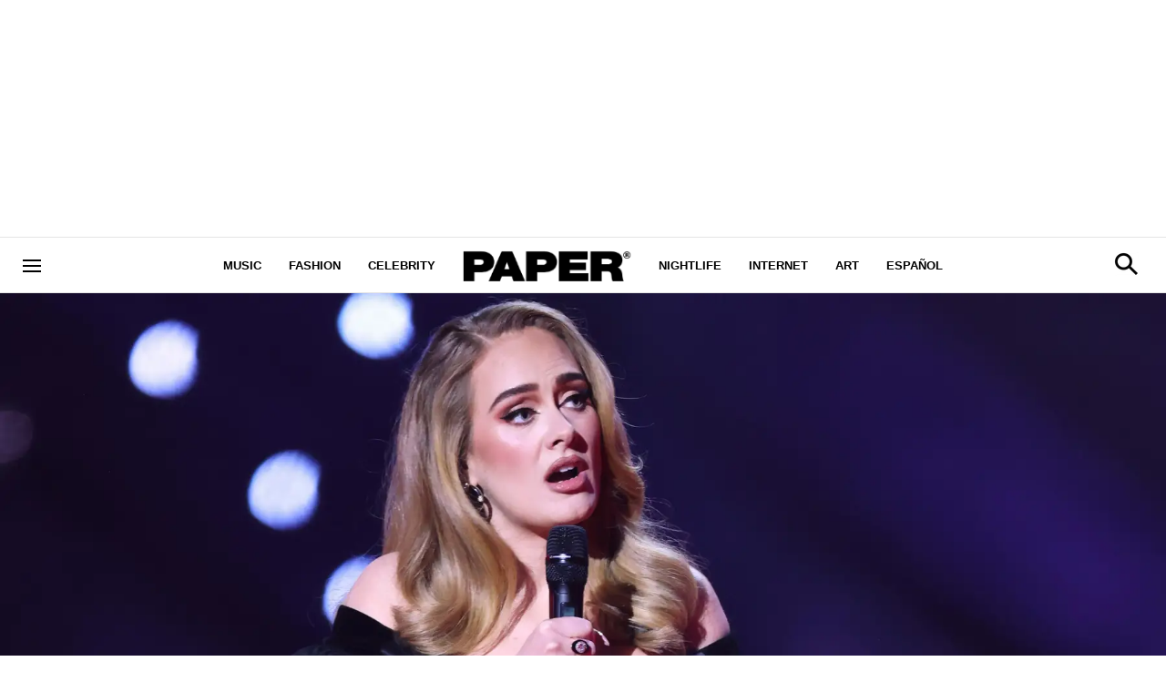

--- FILE ---
content_type: text/html; charset=utf-8
request_url: https://www.papermag.com/adele-brit-awards-speech
body_size: 56773
content:
<!DOCTYPE html><!-- Powered by RebelMouse. https://www.rebelmouse.com --><html lang="en"><head prefix="og: https://ogp.me/ns# article: https://ogp.me/ns/article#"><script type="application/ld+json">{"@context":"https://schema.org","@type":"NewsArticle","articleSection":"LGBTQ","author":{"@type":"Person","description":"Covering the sh*t you like since 1984.","identifier":"13515444","image":{"@type":"ImageObject","url":"https://www.papermag.com/res/avatars/default"},"name":"Paper Magazine","url":"https://www.papermag.com/u/paper-magazine"},"dateModified":"2022-02-10T00:05:19Z","datePublished":"2022-02-09T23:36:12Z","description":"Some accused her of transphobia for saying she \"loves\" to be a woman.","headline":"Adele's Speech at Gender-Neutral BRIT Awards Divides Fans","image":[{"@type":"ImageObject","height":600,"url":"https://www.papermag.com/media-library/image.jpg?id=29301617&width=1200&height=600&coordinates=0%2C0%2C0%2C54","width":1200},{"@type":"ImageObject","height":1200,"url":"https://www.papermag.com/media-library/image.jpg?id=29301617&width=1200&height=1200&coordinates=886%2C0%2C1257%2C0","width":1200},{"@type":"ImageObject","height":1500,"url":"https://www.papermag.com/media-library/image.jpg?id=29301617&width=2000&height=1500&coordinates=511%2C0%2C882%2C0","width":2000},{"@type":"ImageObject","height":700,"url":"https://www.papermag.com/media-library/image.jpg?id=29301617&width=1245&height=700&coordinates=10%2C0%2C381%2C0","width":1245}],"keywords":["adele","famous people","lgbtq","nonbinary","trans","transphobia","terfs","jk rowling","brit awards","music"],"mainEntityOfPage":{"@id":"https://www.papermag.com/adele-brit-awards-speech","@type":"WebPage"},"publisher":{"@type":"Organization","logo":{"@type":"ImageObject","url":"https://www.papermag.com/media-library/eyJhbGciOiJIUzI1NiIsInR5cCI6IkpXVCJ9.eyJpbWFnZSI6Imh0dHBzOi8vYXNzZXRzLnJibC5tcy8xOTA2ODkwOS9vcmlnaW4ucG5nIiwiZXhwaXJlc19hdCI6MTgwNDUyMTc2OH0._1NVfePOo_CAXzdF0iAkvYlLriXpXSGJTz3wGFJJ5XI/image.png?width=210"},"name":"PAPER Magazine"},"thumbnailUrl":"https://www.papermag.com/media-library/image.jpg?id=29301617&amp;width=210","url":"https://www.papermag.com/adele-brit-awards-speech"}</script><meta charset="utf-8"/><meta name="google-site-verification" content="dleKTcA2X63qVAExA8bR7W_lpwjSV2gTVYVyGoJXQ04"/><meta name="google-site-verification" content="dFjHdzkOh2oJ9jyDRJXY_MDTzYnHp46dQ4nvm94Neo4"/><meta name="google-site-verification" content="HYGF1U1ZnXlVKpxHhfcLYiYS0zHut8mpW299Si8M-VY"/><meta name="google-site-verification" content="OpRrr751RgJPEYwwyu0p_EyVi1kDvdsJdYQmsWLy5e4"/><meta name="robots" content="max-image-preview:large"/><link rel="preload" imagesrcset="https://www.papermag.com/media-library/image.jpg?id=29301617&width=1800&height=900&quality=70&coordinates=0%2C0%2C0%2C54 3x, https://www.papermag.com/media-library/image.jpg?id=29301617&width=1800&height=900&quality=70&coordinates=0%2C0%2C0%2C54 2x, https://www.papermag.com/media-library/image.jpg?id=29301617&width=1800&height=900&quality=70&coordinates=0%2C0%2C0%2C54 1x" as="image" fetchpriority="high"/><link rel="canonical" href="https://www.papermag.com/adele-brit-awards-speech"/><meta property="fb:app_id" content="1507945686182456"/><meta name="twitter:site" content="@"/><meta name="twitter:site:id" content=""/><meta property="og:type" content="article"/><meta property="article:section" content="LGBTQ"/><meta property="og:url" content="https://www.papermag.com/adele-brit-awards-speech"/><meta property="og:site_name" content="PAPER Magazine"/><meta property="og:image" content="https://www.papermag.com/media-library/image.jpg?id=29301617&width=1200&height=600&coordinates=0%2C0%2C0%2C54"/><meta property="og:image:width" content="1200"/><meta property="og:image:height" content="600"/><meta property="og:title" content="Adele&#39;s Speech at Gender-Neutral BRIT Awards Divides Fans"/><meta property="og:description" content="Some accused her of transphobia for saying she &quot;loves&quot; to be a woman."/><meta name="description" content="Adele saying she &quot;loves&quot; being a woman in her acceptance speech at the gender-neutral BRIT Awards has divided fans online."/><meta name="keywords" content="adele, famous people, lgbtq, nonbinary, trans, transphobia, terfs, jk rowling, brit awards, music"/><meta name="referrer" content="always"/><meta name="twitter:card" content="summary_large_image"/><meta name="twitter:image" content="https://www.papermag.com/media-library/image.jpg?id=29301617&width=1200&height=600&coordinates=0%2C0%2C0%2C54"/><link rel="preconnect" href="https://assets.rebelmouse.io/" crossorigin="anonymous"/><link rel="preconnect" href="https://user-stats.rbl.ms/" crossorigin="anonymous"/><link rel="preconnect" href="https://pages-stats.rbl.ms/" crossorigin="anonymous"/><!--link rel="preload" href="https://static.rbl.ms/static/fonts/fontawesome/fontawesome-mini.woff" as="font" type="font/woff2" crossorigin--><script type="text/javascript" class="rm-i-script">navigator.userAgent.includes("Chrome")&&function(e,t,n,r,i,o,a,u,c,s,p,l,f,v,d){var m,h,g,y,E=["click","contextmenu","dblclick","gotpointercapture","keydown","keypress","keyup","lostpointercapture","mousedown","mouseup","pointercancel","pointerdown","pointerenter","pointerleave","pointerover","pointerup","touchcancel","touchend","touchstart"],w=["scroll","wheel","mousemove","pointermove","touchmove"],P=new c,I=new c,L=new c,T="_rmStopped",S="rmInpZillaSafe",k="_rmImmediatelyStopped",_=e.setTimeout,b=e.clearTimeout,A=a.prototype,B=s&&"scheduling"in s&&"isInputPending"in s.scheduling;function C(e){return e&&e.canceled?Promise.resolve():(t=(e||{}).space||0,new Promise((function(e){t>0?_(e,0):d(e)}))).then((function(){if(B&&s.scheduling.isInputPending({includeContinuous:!0}))return C(e)}));var t}function Z(e){return e&&(e instanceof n||"function"==typeof e)}function x(e){return e&&"handleEvent"in e}function H(e){return"dataset"in e&&e.dataset.inpZillaSkip}function M(e,t,n,r,i,o){if(!(n[k]||r===u&&n[T]&&t!==n.target)){var a,c={get:(a={target:i,currentTarget:o},function(e,t,n){if(t in a)return a[t];var r=p.get(e,t);return Z(r)?function(){return p.apply(r,e,arguments)}:r}),set:p.set},s=new Proxy(n,c);try{x(e)?e.handleEvent.call(e,s):e.call(t,s)}catch(e){v(e)}}}function O(e){return function(t){var n=this,r=t.eventPhase,i=t.currentTarget,o=t.target;if(H(n))M(e,n,t,r,o,i);else{var a={canceled:!1,space:50};L.has(e)&&(L.get(e).canceled=!0),L.set(e,a),C(a).then((function(){a.canceled||(L.delete(e),M(e,n,t,r,o,i))}))}}}function j(e){return f.length>0&&e instanceof r&&e.dataset}function q(e){var t=!!f.some((function(t){return e.closest(t)}));e.dataset[S]=t?1:0}function F(e){return!!j(e)&&(S in e.dataset||q(e),1==e.dataset[S])}function G(e,t){var n=function(e,t){return!function(e,t){return!function(e){return e&&e.passive}(t)&&function(e){var t=e;return x(e)&&(t=e.handleEvent),!!(t&&t.length>0)}(e)}(e,t)}(e,t);return function(t){var r=this,i=t.eventPhase,o=t.currentTarget,u=t.target,c=t.timeStamp,s=new a("rm").timeStamp-c;function p(){M(e,r,t,i,u,o)}var l=!t.cancelable,f=!H(r),v=s>=20||n||l||function(e){return F(e.target)||F(e.currentTarget)}(t);f&&v?C().then(p):p()}}function N(e,t,n,r){if(!e.has(t)){var i=n(t,r);e.set(t,i)}return e.get(t)}function R(e){E.forEach((function(t){var n="on"+t;Object.defineProperty(e,n,{set:function(e){var n=this,r="__rmInpOn"+t;n[r]&&n.removeEventListener(t,n[r],{passive:!0}),n[r]=e,n.addEventListener(t,e,{passive:!0})}})}))}function U(e,t){return function(){this[e]=!0,t.apply(this,arguments)}}function z(){return!0}e.addEventListener("pointerup",z,{passive:!0}),e.addEventListener("pointerdown",z,{passive:!0}),(m=i.prototype).addEventListener=(h=m.addEventListener,function(t,n,r){var i=this||e;j(i)&&q(i);var o=n;n&&(o=w.includes(t)?N(I,n,O,r):N(P,n,G,r));var a=l.from(arguments);return a[1]=o,h.apply(i,a)}),m.removeEventListener=function(t){return function(n,r){var i,o=this||e,a=r;r&&(w.includes(n)&&I.has(r)?i=I:P.has(r)&&(i=P),i&&(a=i.get(r),i.delete(r)));var u=l.from(arguments);return u[1]=a,t.apply(o,u)}}(m.removeEventListener),R(e),R(t),R(o.prototype),g=A.stopPropagation,y=A.stopImmediatePropagation,A.stopPropagation=U(T,g),A.stopImmediatePropagation=U(k,y),function(){var t=new c;function n(e){return t.has(e)&&t.set(e,!0),b(e)}e.setTimeout=function(n,r){var i=this,o=l.from(arguments).splice(2);if(!Z(n))return _.apply(e,arguments);function a(){t.get(u)||n.apply(i,o),t.delete(u)}var u=_((function(){C().then(a).catch(v)}),r);return t.set(u,!1),u},e.setInterval=function(e,n){var r=this,i=l.from(arguments).splice(2);function o(){t.get(c)||e.apply(r,i)}function a(){return _(u,n)}function u(){t.get(c)?t.delete(c):C().then(o).catch(v).finally(a)}var c=a();return t.set(c,!1),c},e.clearInterval=n,e.clearTimeout=n}()}(window,document,Function,Element,EventTarget,HTMLElement,Event,Event.BUBBLING_PHASE,Map,navigator,Reflect,Array,window._rmInpZillaSafeSelectorList||[],console.error,requestIdleCallback);</script><script class="rm-i-script">window.REBELMOUSE_BOOTSTRAP_DATA = {"isUserLoggedIn": false, "site": {"id": 11059957, "isCommunitySite": false}, "runner": {"id": 11059957}, "post": {"id": 2656610968, "sections": [0, 514147, 514148, 564253, 375483123, 514141], "shareUrl": "https%3A%2F%2Fwww.papermag.com%2Fadele-brit-awards-speech", "status": 0, "tags": ["adele", "famous people", "lgbtq", "nonbinary", "trans", "transphobia", "terfs", "jk rowling", "brit awards", "music"]}, "path": "/adele-brit-awards-speech", "pathParams": {"slug": "adele-brit-awards-speech"}, "resourceId": "pp_2656610968", "fbId": "1507945686182456", "fbAppVersion": "v2.5", "clientGaId": "UA-1556053-2", "messageBusUri": "wss://messages.rebelmouse.io", "section": {"id": null}, "tag": {"slug": "adele", "isSection": false}, "fullBootstrapUrl": "/res/bootstrap/data.js?site_id=11059957\u0026resource_id=pp_2656610968\u0026path_params=%7B%22slug%22%3A%22adele-brit-awards-speech%22%7D\u0026override_device=desktop\u0026post_id=2656610968", "whitelabel_menu": {}, "useRiver": false, "engine": {"recaptchaSiteKey": null, "lazyLoadShortcodeImages": true, "backButtonGoToPage": true, "changeParticleUrlScroll": true, "countKeepReadingAsPageview": true, "defaultVideoPlayer": "", "theoPlayerLibraryLocation": "", "trackPageViewOnParticleUrlScroll": true, "webVitalsSampleRate": 100, "overrideDevicePixelRatio": null, "image_quality_level": 70, "sendEventsToCurrentDomain": false, "enableLoggedOutUserTracking": false, "useSmartLinks2": true}};
    </script><script class="rm-i-script">window.REBELMOUSE_BASE_ASSETS_URL = "https://www.papermag.com/static/dist/social-ux/";
        window.REBELMOUSE_BASE_SSL_DOMAIN = "https://www.papermag.com";
        window.REBELMOUSE_TASKS_QUEUE = [];
        window.REBELMOUSE_LOW_TASKS_QUEUE = [];
        window.REBELMOUSE_LOWEST_TASKS_QUEUE = [];
        window.REBELMOUSE_ACTIVE_TASKS_QUEUE = [];
        window.REBELMOUSE_STDLIB = {};
        window.RM_OVERRIDES = {};
        window.RM_AD_LOADER = [];
    </script><script src="https://www.papermag.com/static/dist/social-ux/main.6bc7945fceb0d1ce31d3.bundle.mjs" class="rm-i-script" type="module" async="async" data-js-app="true" data-src-host="https://www.papermag.com" data-src-file="main.mjs"></script><script src="https://www.papermag.com/static/dist/social-ux/main.da8512cbfe75950eb816.bundle.js" class="rm-i-script" nomodule="nomodule" defer="defer" data-js-app="true" data-src-host="https://www.papermag.com" data-src-file="main.js"></script><script src="https://www.papermag.com/static/dist/social-ux/runtime.5f2854bedb02943ff2a5.bundle.mjs" class="rm-i-script" type="module" async="async" data-js-app="true" data-src-host="https://www.papermag.com" data-src-file="runtime.mjs"></script><script src="https://www.papermag.com/static/dist/social-ux/runtime.5fe7c9a46d72403f8fd3.bundle.js" class="rm-i-script" nomodule="nomodule" defer="defer" data-js-app="true" data-src-host="https://www.papermag.com" data-src-file="runtime.js"></script><!-- we collected enough need to fix it first before turn in back on--><!--script src="//cdn.ravenjs.com/3.16.0/raven.min.js" crossorigin="anonymous"></script--><!--script type="text/javascript">
        Raven.config('https://6b64f5cc8af542cbb920e0238864390a@sentry.io/147999').install();
    </script--><script class="rm-i-script">
        if ('serviceWorker' in navigator) {
          window.addEventListener('load', function() {
            navigator.serviceWorker.register('/sw.js').then(function(registration) {
              console.log('ServiceWorker registration successful with scope: ', registration.scope);
            }, function(err) {
              console.log('ServiceWorker registration failed: ', err);
            });
          });
        } else {
          console.log('ServiceWorker not enabled');
        }
    </script><script class="rm-i-script">
        // fallback error prone google tag setup
        var googletag = googletag || {};
        googletag.cmd = googletag.cmd || [];
    </script><meta http-equiv="X-UA-Compatible" content="IE=edge"/><link rel="alternate" type="application/rss+xml" title="PAPER Magazine" href="/feeds/lgbtq.rss"/><meta name="viewport" content="width=device-width,initial-scale=1,minimum-scale=1.0"/><!-- TODO: move the default value from here --><title>Adele's Speech at Gender-Neutral BRIT Awards Divides Fans - PAPER Magazine</title><style class="rm-i-styles">
        article,aside,details,figcaption,figure,footer,header,hgroup,nav,section{display:block;}audio,canvas,video{display:inline-block;}audio:not([controls]){display:none;}[hidden]{display:none;}html{font-size:100%;-webkit-text-size-adjust:100%;-ms-text-size-adjust:100%;}body{margin:0;font-size:1em;line-height:1.4;}body,button,input,select,textarea{font-family:Tahoma,sans-serif;color:#5A5858;}::-moz-selection{background:#145A7C;color:#fff;text-shadow:none;}::selection{background:#145A7C;color:#fff;text-shadow:none;}:focus{outline:5px auto #2684b1;}a:hover,a:active{outline:0;}abbr[title]{border-bottom:1px dotted;}b,strong{font-weight:bold;}blockquote{margin:1em 40px;}dfn{font-style:italic;}hr{display:block;height:1px;border:0;border-top:1px solid #ccc;margin:1em 0;padding:0;}ins{background:#ff9;color:#000;text-decoration:none;}mark{background:#ff0;color:#000;font-style:italic;font-weight:bold;}pre,code,kbd,samp{font-family:monospace,serif;_font-family:'courier new',monospace;font-size:1em;}pre{white-space:pre;white-space:pre-wrap;word-wrap:break-word;}q{quotes:none;}q:before,q:after{content:"";content:none;}small{font-size:85%;}sub,sup{font-size:75%;line-height:0;position:relative;vertical-align:baseline;}sup{top:-0.5em;}sub{bottom:-0.25em;}ul,ol{margin:1em 0;padding:0 0 0 40px;}dd{margin:0 0 0 40px;}nav ul,nav ol{list-style:none;list-style-image:none;margin:0;padding:0;}img{border:0;-ms-interpolation-mode:bicubic;vertical-align:middle;}svg:not(:root){overflow:hidden;}figure{margin:0;}form{margin:0;}fieldset{border:0;margin:0;padding:0;}label{cursor:pointer;}legend{border:0;padding:0;}button,input{line-height:normal;}button,input[type="button"],input[type="reset"],input[type="submit"]{cursor:pointer;-webkit-appearance:button;}input[type="checkbox"],input[type="radio"]{box-sizing:border-box;padding:0;}input[type="search"]{-webkit-appearance:textfield;box-sizing:content-box;}input[type="search"]::-webkit-search-decoration{-webkit-appearance:none;}button::-moz-focus-inner,input::-moz-focus-inner{border:0;padding:0;}textarea{overflow:auto;vertical-align:top;resize:vertical;}input:invalid,textarea:invalid{background-color:#fccfcc;}table{border-collapse:collapse;border-spacing:0;}td{vertical-align:top;}.ir{display:block;border:0;text-indent:-999em;overflow:hidden;background-color:transparent;background-repeat:no-repeat;text-align:left;direction:ltr;}.ir br{display:none;}.hidden{display:none !important;visibility:hidden;}.visuallyhidden{border:0;clip:rect(0 0 0 0);height:1px;margin:-1px;overflow:hidden;padding:0;position:absolute;width:1px;}.visuallyhidden.focusable:active,.visuallyhidden.focusable:focus{clip:auto;height:auto;margin:0;overflow:visible;position:static;width:auto;}.invisible{visibility:hidden;}.clearfix:before,.clearfix:after{content:"";display:table;}.clearfix:after{clear:both;}.clearfix{zoom:1;}.zindex20{z-index:20;}.zindex30{z-index:30;}.zindex40{z-index:40;}.zindex50{z-index:50;}html{font-size:10px;font-family:Arial;line-height:1.4;color:#000000;font-weight:normal;}body,button,input,select,textarea{font-family:Arial;color:#000000;}.col,body{font-size:1.6rem;line-height:1.4;}a{color:#000000;text-decoration:none;}a:hover{color:#fe4646;text-decoration:none;}.with-primary-color{color:#000000;}.with-primary-color:hover{color:#fe4646;}.js-tab,.js-keep-reading,.js-toggle{cursor:pointer;}.noselect{-webkit-touch-callout:none;-webkit-user-select:none;-khtml-user-select:none;-moz-user-select:none;-ms-user-select:none;user-select:none;}.tabs__tab{display:inline-block;padding:10px;}.tabs__tab-content{display:none;}.tabs__tab-content.active{display:block;}button:focus,input[type="text"],input[type="email"]{outline:0;}audio,canvas,iframe,img,svg,video{vertical-align:middle;max-width:100%;}textarea{resize:vertical;}.main{background-color:#fff;position:relative;overflow:hidden;}.valign-wrapper{display:-webkit-flex;display:-ms-flexbox;display:flex;-webkit-align-items:center;-ms-flex-align:center;align-items:center;}.valign-wrapper .valign{display:block;}#notification{position:fixed;}.article-module__controls-placeholder{position:absolute;}.display-block{display:block;}.cover-all{position:absolute;width:100%;height:100%;}.full-width{width:100%;}.fa{font-family:FontAwesome,"fontawesome-mini" !important;}.fa.fa-instagram{font-size:1.15em;}.fa-googleplus:before{content:"\f0d5";}.post-partial,.overflow-visible{overflow:visible !important;}.attribute-data{margin:0 10px 10px 0;padding:5px 10px;background-color:#000000;color:white;border-radius:3px;margin-bottom:10px;display:inline-block;}.attribute-data[value=""]{display:none;}.badge{display:inline-block;overflow:hidden;}.badge-image{border-radius:100%;}.js-expandable.expanded .js-expand,.js-expandable:not(.expanded) .js-contract{display:none;}.js-scroll-trigger{display:block;width:100%;}.sticky-target:not(.legacy){position:fixed;opacity:0;top:0;will-change:transform;transform:translate3d(0px,0px,0px);}.sticky-target.legacy{position:relative;}.sticky-target.legacy.sticky-active{position:fixed;}.color-inherit:hover,.color-inherit{color:inherit;}.js-appear-on-expand{transition:all 350ms;height:0;overflow:hidden;opacity:0;}.content-container{display:none;}.expanded .content-container{display:block;}.expanded .js-appear-on-expand{opacity:1;height:auto;}.logged-out-user .js-appear-on-expand{height:0;opacity:0;}.h1,.h2{margin:0;padding:0;font-size:1em;font-weight:normal;}.lazyload-placeholder{display:none;position:absolute;text-align:center;background:rgba(0,0,0,0.1);top:0;bottom:0;left:0;right:0;}div[runner-lazy-loading] .lazyload-placeholder,iframe[runner-lazy-loading] + .lazyload-placeholder{display:block;}.abs-pos-center{position:absolute;top:0;bottom:0;left:0;right:0;margin:auto;}.relative{position:relative;}.runner-spinner{position:absolute;top:0;bottom:0;left:0;right:0;margin:auto;width:50px;}.runner-spinner:before{content:"";display:block;padding-top:100%;}.rm-non-critical-loaded .runner-spinner-circular{animation:rotate 2s linear infinite;height:100%;transform-origin:center center;width:100%;position:absolute;top:0;bottom:0;left:0;right:0;margin:auto;}.position-relative{position:relative;}.collection-button{display:inline-block;}.rm-non-critical-loaded .runner-spinner-path{stroke-dasharray:1,200;stroke-dashoffset:0;animation:dash 1.5s ease-in-out infinite,color 6s ease-in-out infinite;stroke-linecap:round;}.pagination-container .pagination-wrapper{display:flex;align-items:center;}.pagination-container .pagination-wrapper a{color:rgba(59,141,242,1);margin:0 5px;}@keyframes rotate{100%{transform:rotate(360deg);}}@keyframes dash{0%{stroke-dasharray:1,200;stroke-dashoffset:0;}50%{stroke-dasharray:89,200;stroke-dashoffset:-35px;}100%{stroke-dasharray:89,200;stroke-dashoffset:-124px;}}@keyframes color{100%,0%{stroke:rgba(255,255,255,1);}40%{stroke:rgba(255,255,255,0.6);}66%{stroke:rgba(255,255,255,0.9);}80%,90%{stroke:rgba(255,255,255,0.7);}}.js-section-loader-feature-container > .slick-list > .slick-track > .slick-slide:not(.slick-active){height:0;visibility:hidden;}.rebellt-item-media-container .instagram-media{margin-left:auto !important;margin-right:auto !important;}.js-hidden-panel{position:fixed;top:0;left:0;right:0;transition:all 300ms;z-index:10;}.js-hidden-panel.active{transform:translate3d(0,-100%,0);}.content{margin-left:auto;margin-right:auto;max-width:1100px;width:90%;}.ad-tag{text-align:center;}.ad-tag__inner{display:inline-block;}.content .ad-tag{margin-left:-5%;margin-right:-5%;}@media (min-width:768px){.content .ad-tag{margin-left:auto;margin-right:auto;}}.user-prefs{display:none;}.no-mb:not(:last-child){margin-bottom:0;}.no-mt:not(:first-child){margin-top:0;}.sm-mt-0:not(:empty):before,.sm-mt-1:not(:empty):before,.sm-mt-2:not(:empty):before,.sm-mb-0:not(:empty):after,.sm-mb-1:not(:empty):after,.sm-mb-2:not(:empty):after,.md-mt-0:not(:empty):before,.md-mt-1:not(:empty):before,.md-mt-2:not(:empty):before,.md-mb-0:not(:empty):after,.md-mb-1:not(:empty):after,.md-mb-2:not(:empty):after,.lg-mt-0:not(:empty):before,.lg-mt-1:not(:empty):before,.lg-mt-2:not(:empty):before,.lg-mb-0:not(:empty):after,.lg-mb-1:not(:empty):after,.lg-mb-2:not(:empty):after{content:'';display:block;overflow:hidden;}.sm-mt-0:not(:empty):before{margin-bottom:0;}.sm-mt-0 > *{margin-top:0;}.sm-mt-1:not(:empty):before{margin-bottom:-10px;}.sm-mt-1 > *{margin-top:10px;}.sm-mt-2:not(:empty):before{margin-bottom:-20px;}.sm-mt-2 > *{margin-top:20px;}.sm-mb-0:not(:empty):after{margin-top:0;}.sm-mb-0 > *{margin-bottom:0;}.sm-mb-1:not(:empty):after{margin-top:-10px;}.sm-mb-1 > *{margin-bottom:10px;}.sm-mb-2:not(:empty):after{margin-top:-20px;}.sm-mb-2 > *{margin-bottom:20px;}@media (min-width:768px){.md-mt-0:not(:empty):before{margin-bottom:0;}.md-mt-0 > *{margin-top:0;}.md-mt-1:not(:empty):before{margin-bottom:-10px;}.md-mt-1 > *{margin-top:10px;}.md-mt-2:not(:empty):before{margin-bottom:-20px;}.md-mt-2 > *{margin-top:20px;}.md-mb-0:not(:empty):after{margin-top:0;}.md-mb-0 > *{margin-bottom:0;}.md-mb-1:not(:empty):after{margin-top:-10px;}.md-mb-1 > *{margin-bottom:10px;}.md-mb-2:not(:empty):after{margin-top:-20px;}.md-mb-2 > *{margin-bottom:20px;}}@media (min-width:1024px){.lg-mt-0:not(:empty):before{margin-bottom:0;}.lg-mt-0 > *{margin-top:0;}.lg-mt-1:not(:empty):before{margin-bottom:-10px;}.lg-mt-1 > *{margin-top:10px;}.lg-mt-2:not(:empty):before{margin-bottom:-20px;}.lg-mt-2 > *{margin-top:20px;}.lg-mb-0:not(:empty):after{margin-top:0;}.lg-mb-0 > *{margin-bottom:0;}.lg-mb-1:not(:empty):after{margin-top:-10px;}.lg-mb-1 > *{margin-bottom:10px;}.lg-mb-2:not(:empty):after{margin-top:-20px;}.lg-mb-2 > *{margin-bottom:20px;}}.sm-cp-0{padding:0;}.sm-cp-1{padding:10px;}.sm-cp-2{padding:20px;}@media (min-width:768px){.md-cp-0{padding:0;}.md-cp-1{padding:10px;}.md-cp-2{padding:20px;}}@media (min-width:1024px){.lg-cp-0{padding:0;}.lg-cp-1{padding:10px;}.lg-cp-2{padding:20px;}}.mb-2 > *{margin-bottom:20px;}.mb-2 > :last-child{margin-bottom:0;}.v-sep > *{margin-bottom:20px;}@media (min-width:768px){.v-sep > *{margin-bottom:40px;}}.v-sep > *:last-child{margin-bottom:0;}@media only screen and (max-width:767px){.hide-mobile{display:none !important;}}@media only screen and (max-width:1023px){.hide-tablet-and-mobile{display:none !important;}}@media only screen and (min-width:768px){.hide-tablet-and-desktop{display:none !important;}}@media only screen and (min-width:768px) and (max-width:1023px){.hide-tablet{display:none !important;}}@media only screen and (min-width:1024px){.hide-desktop{display:none !important;}}.row.px10{margin-left:-10px;margin-right:-10px;}.row.px10 > .col{padding-left:10px;padding-right:10px;}.row.px20{margin-left:-20px;margin-right:-20px;}.row.px20 > .col{padding-left:20px;padding-right:20px;}.row{margin-left:auto;margin-right:auto;overflow:hidden;}.row:after{content:'';display:table;clear:both;}.row:not(:empty){margin-bottom:-20px;}.col{margin-bottom:20px;}@media (min-width:768px){.col{margin-bottom:40px;}.row:not(:empty){margin-bottom:-40px;}}.row .col{float:left;box-sizing:border-box;}.row .col.pull-right{float:right;}.row .col.s1{width:8.3333333333%;}.row .col.s2{width:16.6666666667%;}.row .col.s3{width:25%;}.row .col.s4{width:33.3333333333%;}.row .col.s5{width:41.6666666667%;}.row .col.s6{width:50%;}.row .col.s7{width:58.3333333333%;}.row .col.s8{width:66.6666666667%;}.row .col.s9{width:75%;}.row .col.s10{width:83.3333333333%;}.row .col.s11{width:91.6666666667%;}.row .col.s12{width:100%;}@media only screen and (min-width:768px){.row .col.m1{width:8.3333333333%;}.row .col.m2{width:16.6666666667%;}.row .col.m3{width:25%;}.row .col.m4{width:33.3333333333%;}.row .col.m5{width:41.6666666667%;}.row .col.m6{width:50%;}.row .col.m7{width:58.3333333333%;}.row .col.m8{width:66.6666666667%;}.row .col.m9{width:75%;}.row .col.m10{width:83.3333333333%;}.row .col.m11{width:91.6666666667%;}.row .col.m12{width:100%;}}@media only screen and (min-width:1024px){.row .col.l1{width:8.3333333333%;}.row .col.l2{width:16.6666666667%;}.row .col.l3{width:25%;}.row .col.l4{width:33.3333333333%;}.row .col.l5{width:41.6666666667%;}.row .col.l6{width:50%;}.row .col.l7{width:58.3333333333%;}.row .col.l8{width:66.6666666667%;}.row .col.l9{width:75%;}.row .col.l10{width:83.3333333333%;}.row .col.l11{width:91.6666666667%;}.row .col.l12{width:100%;}}.widget{position:relative;box-sizing:border-box;}.widget:hover .widget__headline a{color:#fe4646;}.widget__headline{font-family:Arial;color:#000000;cursor:pointer;}.widget__headline-text{font-family:inherit;color:inherit;word-break:break-word;}.widget__section-text{display:block;}.image,.widget__image{background-position:center;background-repeat:no-repeat;background-size:cover;display:block;z-index:0;}.widget__play{position:absolute;width:100%;height:100%;text-align:center;}.rm-widget-image-holder{position:relative;}.rm-video-holder{position:absolute;width:100%;height:100%;top:0;left:0;}.rm-zindex-hidden{display:none;z-index:-1;}.rm-widget-image-holder .widget__play{top:0;left:0;}.image.no-image{background-color:#e4e4e4;}.widget__video{position:relative;}.widget__video .rm-scrop-spacer{padding-bottom:56.25%;}.widget__video.rm-video-tiktok{max-width:605px;}.widget__video video,.widget__video iframe{position:absolute;top:0;left:0;height:100%;}.widget__product-vendor{font-size:1.5em;line-height:1.5;margin:25px 0;}.widget__product-buy-link{margin:15px 0;}.widget__product-buy-link-btn{background-color:#000;color:#fff;display:inline-block;font-size:1.6rem;line-height:1em;padding:1.25rem;font-weight:700;}.widget__product-buy-btn:hover{color:#fff;}.widget__product-price{font-size:1.5em;line-height:1.5;margin:25px 0;}.widget__product-compare-at-price{text-decoration:line-through;}.rebellt-item.is--mobile,.rebellt-item.is--tablet{margin-bottom:0.85em;}.rebellt-item.show_columns_on_mobile.col2,.rebellt-item.show_columns_on_mobile.col3{display:inline-block;vertical-align:top;}.rebellt-item.show_columns_on_mobile.col2{width:48%;}.rebellt-item.show_columns_on_mobile.col3{width:32%;}@media only screen and (min-width:768px){.rebellt-item.col2:not(.show_columns_on_mobile),.rebellt-item.col3:not(.show_columns_on_mobile){display:inline-block;vertical-align:top;}.rebellt-item.col2:not(.show_columns_on_mobile){width:48%;}.rebellt-item.col3:not(.show_columns_on_mobile){width:32%;}}.rebellt-item.parallax{background-size:cover;background-attachment:fixed;position:relative;left:calc(-50vw + 50%);width:100vw;min-height:100vh;padding:0 20%;box-sizing:border-box;max-width:inherit;text-align:center;z-index:3;}.rebellt-item.parallax.is--mobile{background-position:center;margin-bottom:0;padding:0 15%;}.rebellt-item.parallax.has-description:before,.rebellt-item.parallax.has-description:after{content:"";display:block;padding-bottom:100%;}.rebellt-item.parallax.has-description.is--mobile:before,.rebellt-item.parallax.has-description.is--mobile:after{padding-bottom:90vh;}.rebellt-item.parallax h3,.rebellt-item.parallax p{color:white;text-shadow:1px 0 #000;}.rebellt-item.parallax.is--mobile p{font-size:18px;font-weight:400;}.rebellt-ecommerce h3{font-size:1.8em;margin-bottom:15px;}.rebellt-ecommerce--vendor{font-size:1.5em;line-height:1.5;margin:25px 0;}.rebellt-ecommerce--price{font-size:1.5em;line-height:1.5;margin:25px 0;}.rebellt-ecommerce--compare-at-price{text-decoration:line-through;}.rebellt-ecommerce--buy{margin:15px 0;}.rebellt-ecommerce--btn{background-color:#000;color:#fff;display:inline-block;font-size:1.6rem;line-height:1em;padding:1.25rem;font-weight:700;}.rebellt-ecommerce--btn:hover{color:#fff;}.rebelbar.skin-simple{height:50px;line-height:50px;color:#000000;font-size:1.2rem;border-left:none;border-right:none;background-color:#fff;}.rebelbar.skin-simple .rebelbar__inner{position:relative;height:100%;margin:0 auto;padding:0 20px;max-width:1300px;}.rebelbar.skin-simple .logo{float:left;}.rebelbar.skin-simple .logo__image{max-height:50px;max-width:190px;}.rebelbar--fake.skin-simple{position:relative;border-color:#fff;}.rebelbar--fixed.skin-simple{position:absolute;width:100%;z-index:3;}.with-fixed-header .rebelbar--fixed.skin-simple{position:fixed;top:0;}.rebelbar.skin-simple .rebelbar__menu-toggle{position:relative;cursor:pointer;float:left;text-align:center;font-size:0;width:50px;margin-left:-15px;height:100%;color:#000000;}.rebelbar.skin-simple i{vertical-align:middle;display:inline-block;font-size:20px;}.rebelbar.skin-simple .rebelbar__menu-toggle:hover{color:#fe4646;}.rebelbar.skin-simple .rebelbar__section-links{display:none;padding:0 100px 0 40px;overflow:hidden;height:100%;}.rebelbar.skin-simple .rebelbar__section-list{margin:0 -15px;height:100%;}.rebelbar.skin-simple .rebelbar__section-links li{display:inline-block;padding:0 15px;text-align:left;}.rebelbar.skin-simple .rebelbar__section-link{color:#000000;display:block;font-size:1.8rem;font-weight:400;text-decoration:none;}.rebelbar.skin-simple .rebelbar__section-link:hover{color:#fe4646;}.rebelbar.skin-simple .rebelbar__sharebar.sharebar{display:none;}.rebelbar.skin-simple .rebelbar__section-list.js--active .rebelbar__more-sections-button{visibility:visible;}.rebelbar.skin-simple .rebelbar__more-sections-button{cursor:pointer;visibility:hidden;}.rebelbar.skin-simple #rebelbar__more-sections{visibility:hidden;position:fixed;line-height:70px;left:0;width:100%;background-color:#1f1f1f;}.rebelbar.skin-simple #rebelbar__more-sections a{color:white;}.rebelbar.skin-simple #rebelbar__more-sections.opened{visibility:visible;}@media only screen and (min-width:768px){.rebelbar.skin-simple .rebelbar__menu-toggle{margin-right:15px;}.rebelbar.skin-simple{height:100px;line-height:100px;font-weight:700;}.rebelbar.skin-simple .logo__image{max-width:350px;max-height:100px;}.rebelbar.skin-simple .rebelbar__inner{padding:0 40px;}.rebelbar.skin-simple .rebelbar__sharebar.sharebar{float:left;margin-top:20px;margin-bottom:20px;padding-left:40px;}}@media (min-width:960px){.rebelbar.skin-simple .rebelbar__section-links{display:block;}.with-floating-shares .rebelbar.skin-simple .search-form{display:none;}.with-floating-shares .rebelbar.skin-simple .rebelbar__sharebar.sharebar{display:block;}.with-floating-shares .rebelbar.skin-simple .rebelbar__section-links{display:none;}}.menu-global{display:none;width:100%;position:fixed;z-index:3;color:white;background-color:#1a1a1a;height:100%;font-size:1.8rem;overflow-y:auto;overflow-x:hidden;line-height:1.6em;}@media (min-width:768px){.menu-global{display:block;max-width:320px;top:0;-webkit-transform:translate(-320px,0);transform:translate(-320px,0);transform:translate3d(-320px,0,0);}.menu-global,.all-content-wrapper{transition:transform .2s cubic-bezier(.2,.3,.25,.9);}}.menu-overlay{position:fixed;top:-100%;left:0;height:0;width:100%;cursor:pointer;visibility:hidden;opacity:0;transition:opacity 200ms;}.menu-opened .menu-overlay{visibility:visible;height:100%;z-index:1;opacity:1;top:0;}@media only screen and (min-width:768px){.menu-opened .menu-overlay{z-index:10;background:rgba(255,255,255,.6);}}@media (min-width:960px){.logged-out-user .rebelbar.skin-simple .menu-overlay{display:none;}}@media (min-width:600px){.rm-resized-container-5{width:5%;}.rm-resized-container-10{width:10%;}.rm-resized-container-15{width:15%;}.rm-resized-container-20{width:20%;}.rm-resized-container-25{width:25%;}.rm-resized-container-30{width:30%;}.rm-resized-container-35{width:35%;}.rm-resized-container-40{width:40%;}.rm-resized-container-45{width:45%;}.rm-resized-container-50{width:50%;}.rm-resized-container-55{width:55%;}.rm-resized-container-60{width:60%;}.rm-resized-container-65{width:65%;}.rm-resized-container-70{width:70%;}.rm-resized-container-75{width:75%;}.rm-resized-container-80{width:80%;}.rm-resized-container-85{width:85%;}.rm-resized-container-90{width:90%;}.rm-resized-container-95{width:95%;}.rm-resized-container-100{width:100%;}}.rm-embed-container{position:relative;}.rm-embed-container.rm-embed-instagram{max-width:540px;}.rm-embed-container.rm-embed-tiktok{max-width:572px;min-height:721px;}.rm-embed-container.rm-embed-tiktok blockquote,.rm-embed-twitter blockquote{all:revert;}.rm-embed-container.rm-embed-tiktok blockquote{margin-left:0;margin-right:0;position:relative;}.rm-embed-container.rm-embed-tiktok blockquote,.rm-embed-container.rm-embed-tiktok blockquote > iframe,.rm-embed-container.rm-embed-tiktok blockquote > section{width:100%;min-height:721px;display:block;}.rm-embed-container.rm-embed-tiktok blockquote > section{position:absolute;top:0;left:0;right:0;bottom:0;display:flex;align-items:center;justify-content:center;flex-direction:column;text-align:center;}.rm-embed-container.rm-embed-tiktok blockquote > section:before{content:"";display:block;width:100%;height:300px;border-radius:8px;}.rm-embed-container > .rm-embed,.rm-embed-container > .rm-embed-holder{position:absolute;top:0;left:0;}.rm-embed-holder{display:block;height:100%;width:100%;display:flex;align-items:center;}.rm-embed-container > .rm-embed-spacer{display:block;}.rm-embed-twitter{max-width:550px;margin-top:10px;margin-bottom:10px;}.rm-embed-twitter blockquote{position:relative;height:100%;width:100%;flex-direction:column;display:flex;align-items:center;justify-content:center;flex-direction:column;text-align:center;}.rm-embed-twitter:not(.rm-off) .twitter-tweet{margin:0 !important;}.logo__image,.image-element__img,.rm-lazyloadable-image{max-width:100%;height:auto;}.logo__image,.image-element__img{width:auto;}@media (max-width:768px){.rm-embed-spacer.rm-embed-spacer-desktop{display:none;}}@media (min-width:768px){.rm-embed-spacer.rm-embed-spacer-mobile{display:none;}}.sharebar{margin:0 -4px;padding:0;font-size:0;line-height:0;}.sharebar a{color:#fff;}.sharebar a:hover{text-decoration:none;color:#fff;}.sharebar .share,.sharebar .share-plus{display:inline-block;margin:0 4px;font-size:14px;font-weight:400;padding:0 10px;width:20px;min-width:20px;height:40px;line-height:38px;text-align:center;vertical-align:middle;border-radius:2px;}.sharebar .share-plus i,.sharebar .share i{display:inline-block;vertical-align:middle;}.sharebar .hide-button{display:none;}.sharebar.enable-panel .hide-button{display:inline-block;}.sharebar.enable-panel .share-plus{display:none;}.sharebar.with-first-button-caption:not(.enable-panel) .share:first-child{width:68px;}.sharebar.with-first-button-caption:not(.enable-panel) .share:first-child:after{content:'Share';padding-left:5px;vertical-align:middle;}.sharebar--fixed{display:none;position:fixed;bottom:0;z-index:1;text-align:center;width:100%;left:0;margin:20px auto;}.with-floating-shares .sharebar--fixed{display:block;}.sharebar.fly_shared:not(.enable-panel) .share:nth-child(5){display:none;}.share-media-panel .share-media-panel-pinit{position:absolute;right:0;bottom:0;background-color:transparent;}.share-media-panel-pinit_share{background-image:url('/static/img/whitelabel/runner/spritesheets/pin-it-sprite.png');background-color:#BD081C;background-position:-1px -17px;border-radius:4px;float:right;height:34px;margin:7px;width:60px;background-size:194px auto;}.share-media-panel-pinit_share:hover{opacity:.9;}@media (min-width:768px){.sharebar .share-plus .fa,.sharebar .share .fa{font-size:22px;}.sharebar .share,.sharebar .share-plus{padding:0 15px;width:30px;min-width:30px;height:60px;line-height:60px;margin:0 4px;font-size:16px;}.sharebar.with-first-button-caption:not(.enable-panel) .share:first-child{width:180px;}.sharebar.with-first-button-caption:not(.enable-panel) .share:first-child:after{content:'Share this story';padding-left:10px;vertical-align:middle;text-transform:uppercase;}.share-media-panel-pinit_share{background-position:-60px -23px;height:45px;margin:10px;width:80px;}}.action-btn{display:block;font-size:1.6rem;color:#000000;cursor:pointer;border:2px solid #000000;border-color:#000000;border-radius:2px;line-height:1em;padding:1.6rem;font-weight:700;text-align:center;}.action-btn:hover{color:#fe4646;border:2px solid #fe4646;border-color:#fe4646;}.section-headline__text{font-size:3rem;font-weight:700;line-height:1;}.section-headline__text{color:#000000;}@media (min-width:768px){.section-headline__text{font-size:3.6rem;}.content__main .section-headline__text{margin-top:-.3rem;margin-bottom:2rem;}}.module-headline__text{font-size:3rem;font-weight:700;color:#fe4646;}@media (min-width:768px){.module-headline__text{font-size:3.6rem;}}.search-form{position:absolute;top:0;right:20px;z-index:1;}.search-form__text-input{display:none;height:42px;font-size:1.3rem;background-color:#f4f4f4;border:none;color:#8f8f8f;text-indent:10px;padding:0;width:220px;position:absolute;right:-10px;top:0;bottom:0;margin:auto;}.search-form .search-form__submit{display:none;position:relative;border:none;bottom:2px;background-color:transparent;}.search-form__text-input:focus,.search-form__submit:focus{border:0 none;-webkit-box-shadow:none;-moz-box-shadow:none;box-shadow:none;outline:0 none;}.show-search .search-form__close{position:absolute;display:block;top:0;bottom:0;margin:auto;height:1rem;right:-28px;}.search-form__open{vertical-align:middle;bottom:2px;display:inline-block;position:relative;color:#000000;font-size:1.9rem;}.show-search .search-form__text-input{display:block;}.show-search .search-form__submit{display:inline-block;vertical-align:middle;padding:0;color:#000000;font-size:1.9rem;}.search-form__close,.show-search .search-form__open{display:none;}.quick-search{display:block;border-bottom:1px solid #d2d2d2;padding:24px 0 28px;margin-bottom:20px;position:relative;}.quick-search__submit{background-color:transparent;border:0;padding:0;margin:0;position:absolute;zoom:.75;color:#000;}.quick-search__input{background-color:transparent;border:0;padding:0;font-size:1.5rem;font-weight:700;line-height:3em;padding-left:40px;width:100%;box-sizing:border-box;}@media (min-width:768px){.search-form{right:40px;}.quick-search{margin-bottom:40px;padding:0 0 20px;}.quick-search__submit{zoom:1;}.quick-search__input{line-height:2.2em;padding-left:60px;}}.search-widget{position:relative;}.search-widget__input,.search-widget__submit{border:none;padding:0;margin:0;color:#000000;background:transparent;font-size:inherit;line-height:inherit;}.social-links__link{display:inline-block;padding:12px;line-height:0;width:25px;height:25px;border-radius:50%;margin:0 6px;font-size:1.5em;text-align:center;position:relative;vertical-align:middle;color:white;}.social-links__link:hover{color:white;}.social-links__link > span{position:absolute;top:0;left:0;right:0;bottom:0;margin:auto;height:1em;}.article__body{font-family:Arial;}.body-description .horizontal-rule{border-top:2px solid #eee;}.article-content blockquote{border-left:5px solid #000000;border-left-color:#000000;color:#656565;padding:0 0 0 25px;margin:1em 0 1em 25px;}.article__splash-custom{position:relative;}.body hr{display:none;}.article-content .media-caption{color:#9a9a9a;font-size:1.4rem;line-height:2;}.giphy-image{margin-bottom:0;}.article-body a{word-wrap:break-word;}.article-content .giphy-image__credits-wrapper{margin:0;}.article-content .giphy-image__credits{color:#000;font-size:1rem;}.article-content .image-media,.article-content .giphy-image .media-photo-credit{display:block;}.tags{color:#000000;margin:0 -5px;}.tags__item{margin:5px;display:inline-block;}.tags .tags__item{line-height:1;}.slideshow .carousel-control{overflow:hidden;}.shortcode-media .media-caption,.shortcode-media .media-photo-credit{display:block;}@media (min-width:768px){.tags{margin:0 -10px;}.tags__item{margin:10px;}.article-content__comments-wrapper{border-bottom:1px solid #d2d2d2;margin-bottom:20px;padding-bottom:40px;}}.subscription-widget{background:#000000;padding:30px;}.subscription-widget .module-headline__text{text-align:center;font-size:2rem;font-weight:400;color:#fff;}.subscription-widget .social-links{margin-left:-10px;margin-right:-10px;text-align:center;font-size:0;}.subscription-widget .social-links__link{display:inline-block;vertical-align:middle;width:39px;height:39px;color:#fff;box-sizing:border-box;border-radius:50%;font-size:20px;margin:0 5px;line-height:35px;background:transparent;border:2px solid #fff;border-color:#fff;}.subscription-widget .social-links__link:hover{color:#fe4646;border-color:#fe4646;background:transparent;}.subscription-widget .social-links__link .fa-instagram{margin:5px 0 0 1px;}.subscription-widget__site-links{margin:30px -5px;text-align:center;font-size:.8em;}.subscription-widget__site-link{padding:0 5px;color:inherit;}.newsletter-element__form{text-align:center;position:relative;max-width:500px;margin-left:auto;margin-right:auto;}.newsletter-element__submit,.newsletter-element__input{border:0;padding:10px;font-size:1.6rem;font-weight:500;height:40px;line-height:20px;margin:0;}.newsletter-element__submit{background:#fe4646;color:#fff;position:absolute;top:0;right:0;}.newsletter-element__submit:hover{opacity:.9;}.newsletter-element__input{background:#f4f4f4;width:100%;color:#8f8f8f;padding-right:96px;box-sizing:border-box;}.gdpr-cookie-wrapper{position:relative;left:0;right:0;padding:.5em;box-sizing:border-box;}.gdpr-cookie-controls{text-align:right;}.runner-authors-list{margin-top:0;margin-bottom:0;padding-left:0;list-style-type:none;}.runner-authors-author-wrapper{display:flex;flex-direction:row;flex-wrap:nowrap;justify-content:flex-start;align-items:stretch;align-content:stretch;}.runner-authors-avatar-thumb{display:inline-block;border-radius:100%;width:55px;height:55px;background-repeat:no-repeat;background-position:center;background-size:cover;overflow:hidden;}.runner-authors-avatar-thumb img{width:100%;height:100%;display:block;object-fit:cover;border-radius:100%;}.runner-authors-avatar-fallback{display:flex;align-items:center;justify-content:center;width:100%;height:100%;font-size:12px;line-height:1.1;text-align:center;padding:4px;background:#e0e0e0;color:#555;font-weight:600;text-transform:uppercase;border-radius:100%;overflow:hidden;}.runner-authors-author-info{width:calc(100% - 55px);}.runner-author-name-container{padding:0 6px;}.rm-breadcrumb__list{margin:0;padding:0;}.rm-breadcrumb__item{list-style-type:none;display:inline;}.rm-breadcrumb__item:last-child .rm-breadcrumb__separator{display:none;}.rm-breadcrumb__item:last-child .rm-breadcrumb__link,.rm-breadcrumb__link.disabled{pointer-events:none;color:inherit;}.social-tab-i .share-fb:after,.social-tab-i .share-tw:after{content:none;}.share-buttons .social-tab-i a{margin-right:0;}.share-buttons .social-tab-i li{line-height:1px;float:left;}.share-buttons .social-tab-i ul{margin:0;padding:0;list-style:none;}.share-tab-img{max-width:100%;padding:0;margin:0;position:relative;overflow:hidden;display:inline-block;}.share-buttons .social-tab-i{position:absolute;bottom:0;right:0;margin:0;padding:0;z-index:1;list-style-type:none;}.close-share-mobile,.show-share-mobile{background-color:rgba(0,0,0,.75);}.share-buttons .social-tab-i.show-mobile-share-bar .close-share-mobile,.share-buttons .social-tab-i .show-share-mobile,.share-buttons .social-tab-i .share{width:30px;height:30px;line-height:27px;padding:0;text-align:center;display:inline-block;vertical-align:middle;}.share-buttons .social-tab-i.show-mobile-share-bar .show-share-mobile,.share-buttons .social-tab-i .close-share-mobile{display:none;}.share-buttons .social-tab-i .icons-share{vertical-align:middle;display:inline-block;font:normal normal normal 14px/1 FontAwesome;color:white;}.social-tab-i .icons-share.fb:before{content:'\f09a';}.social-tab-i .icons-share.tw:before{content:'\f099';}.social-tab-i .icons-share.pt:before{content:'\f231';}.social-tab-i .icons-share.tl:before{content:'\f173';}.social-tab-i .icons-share.em:before{content:'\f0e0';}.social-tab-i .icons-share.sprite-shares-close:before{content:'\f00d';}.social-tab-i .icons-share.sprite-shares-share:before{content:'\f1e0';}@media only screen and (max-width:768px){.share-tab-img .social-tab-i{display:block;}.share-buttons .social-tab-i .share{display:none;}.share-buttons .social-tab-i.show-mobile-share-bar .share{display:block;}.social-tab-i li{float:left;}}@media only screen and (min-width:769px){.social-tab-i .close-share-mobile,.social-tab-i .show-share-mobile{display:none !important;}.share-tab-img .social-tab-i{display:none;}.share-tab-img:hover .social-tab-i{display:block;}.share-buttons .social-tab-i .share{width:51px;height:51px;line-height:47px;}.share-buttons .social-tab-i{margin:5px 0 0 5px;top:0;left:0;bottom:auto;right:auto;display:none;}.share-buttons .social-tab-i .share{display:block;}}.accesibility-hidden{border:0;clip:rect(1px 1px 1px 1px);clip:rect(1px,1px,1px,1px);height:1px;margin:-1px;overflow:hidden;padding:0;position:absolute;width:1px;background:#000;color:#fff;}body:not(.rm-non-critical-loaded) .follow-button{display:none;}.posts-custom .posts-wrapper:after{content:"";display:block;margin-bottom:-20px;}.posts-custom .widget{margin-bottom:20px;width:100%;}.posts-custom .widget__headline,.posts-custom .social-date{display:block;}.posts-custom .social-date{color:#a4a2a0;font-size:1.4rem;}.posts-custom[data-attr-layout_headline] .widget{vertical-align:top;}.posts-custom[data-attr-layout_headline="top"] .widget{vertical-align:bottom;}.posts-custom .posts-wrapper{margin-left:0;margin-right:0;font-size:0;line-height:0;}.posts-custom .widget{display:inline-block;}.posts-custom article{margin:0;box-sizing:border-box;font-size:1.6rem;line-height:1.4;}.posts-custom[data-attr-layout_columns="2"] article,.posts-custom[data-attr-layout_columns="3"] article,.posts-custom[data-attr-layout_columns="4"] article{margin:0 10px;}.posts-custom[data-attr-layout_columns="2"] .posts-wrapper,.posts-custom[data-attr-layout_columns="3"] .posts-wrapper,.posts-custom[data-attr-layout_columns="4"] .posts-wrapper{margin-left:-10px;margin-right:-10px;}@media (min-width:768px){.posts-custom[data-attr-layout_columns="2"] .widget{width:50%;}.posts-custom[data-attr-layout_columns="3"] .widget{width:33.3333%;}.posts-custom[data-attr-layout_columns="4"] .widget{width:25%;}}.posts-custom .widget__headline{font-size:1em;font-weight:700;word-wrap:break-word;}.posts-custom .widget__section{display:block;}.posts-custom .widget__head{position:relative;}.posts-custom .widget__head .widget__body{position:absolute;padding:5%;bottom:0;left:0;box-sizing:border-box;width:100%;background:rgba(0,0,0,0.4);background:linear-gradient(transparent 5%,rgba(0,0,0,0.5));}.posts-custom .widget__head .social-author__name,.posts-custom .widget__head .main-author__name,.posts-custom .widget__head .social-author__social-name,.posts-custom .widget__head .main-author__social-name,.posts-custom .widget__head .widget__headline,.posts-custom .widget__head .widget__subheadline{color:white;}.posts-custom .widget__subheadline *{display:inline;}.posts-custom .main-author__avatar,.posts-custom .social-author__avatar{float:left;border-radius:50%;margin-right:8px;height:30px;width:30px;min-width:30px;overflow:hidden;position:relative;}.posts-custom .main-author__name,.posts-custom .social-author__name{color:#1f1f1f;font-size:1.4rem;font-weight:700;line-height:1.4;display:inline;overflow:hidden;text-overflow:ellipsis;white-space:nowrap;position:relative;}.posts-custom .main-author__social-name,.posts-custom .social-author__social-name{color:#757575;display:block;font-size:1.2rem;line-height:0.8em;}.posts-custom .main-author__name:hover,.posts-custom .social-author__name:hover,.posts-custom .main-author__social-name:hover,.posts-custom .social-author__social-name:hover{color:#fe4646;}.posts-custom[data-attr-layout_carousel] .posts-wrapper:after{margin-bottom:0 !important;}.posts-custom[data-attr-layout_carousel] .widget{margin-bottom:0 !important;}.posts-custom[data-attr-layout_carousel][data-attr-layout_columns="1"] .posts-wrapper:not(.slick-initialized) .widget:not(:first-child),.posts-custom[data-attr-layout_carousel]:not([data-attr-layout_columns="1"]) .posts-wrapper:not(.slick-initialized){display:none !important;}.posts-custom .slick-arrow{position:absolute;top:0;bottom:0;width:7%;max-width:60px;min-width:45px;min-height:60px;height:15%;color:white;border:0;margin:auto 10px;background:#000000;z-index:1;cursor:pointer;font-size:1.6rem;line-height:1;opacity:0.9;}.posts-custom .slick-prev{left:0;}.posts-custom .slick-next{right:0;}.posts-custom .slick-arrow:before{position:absolute;left:0;right:0;width:13px;bottom:0;top:0;margin:auto;height:16px;}.posts-custom .slick-arrow:hover{background:#fe4646;opacity:1;}.posts-custom .slick-dots{display:block;padding:10px;box-sizing:border-box;text-align:center;margin:0 -5px;}.posts-custom .slick-dots li{display:inline-block;margin:0 5px;}.posts-custom .slick-dots button{font-size:0;width:10px;height:10px;display:inline-block;line-height:0;border:0;background:#000000;border-radius:7px;padding:0;margin:0;vertical-align:middle;outline:none;}.posts-custom .slick-dots .slick-active button,.posts-custom .slick-dots button:hover{background:#fe4646;}.posts-custom hr{display:none;}.posts-custom{font-family:Arial;}.posts-custom blockquote{border-left:5px solid #000000;border-left-color:#000000;color:#656565;padding:0 0 0 25px;margin:1em 0 1em 25px;}.posts-custom .media-caption{color:#9a9a9a;font-size:1.4rem;line-height:2;}.posts-custom a{word-wrap:break-word;}.posts-custom .giphy-image__credits-wrapper{margin:0;}.posts-custom .giphy-image__credits{color:#000;font-size:1rem;}.posts-custom .body .image-media,.posts-custom .body .giphy-image .media-photo-credit{display:block;}.posts-custom .widget__shares.enable-panel .share-plus,.posts-custom .widget__shares:not(.enable-panel) .hide-button{display:none;}.posts-custom .widget__shares{margin-left:-10px;margin-right:-10px;font-size:0;}.posts-custom .widget__shares .share{display:inline-block;padding:5px;line-height:0;width:25px;height:25px;border-radius:50%;margin:0 10px;font-size:1.5rem;text-align:center;position:relative;vertical-align:middle;color:white;}.posts-custom .widget__shares .share:hover{color:white;}.posts-custom .widget__shares i{position:absolute;top:0;left:0;right:0;bottom:0;margin:auto;height:1em;}.infinite-scroll-wrapper:not(.rm-loading){width:1px;height:1px;}.infinite-scroll-wrapper.rm-loading{width:1px;}.rm-loadmore-placeholder.rm-loading{display:block;width:100%;}.widget__shares button.share,.social-tab-buttons button.share{box-sizing:content-box;}.social-tab-buttons button.share{border:none;}.post-splash-custom,.post-splash-custom .widget__head{position:relative;}.post-splash-custom .widget__head .widget__body{position:absolute;padding:5%;bottom:0;left:0;box-sizing:border-box;width:100%;background:rgba(0,0,0,0.4);background:-webkit-linear-gradient( transparent 5%,rgba(0,0,0,0.5) );background:-o-linear-gradient(transparent 5%,rgba(0,0,0,0.5));background:-moz-linear-gradient( transparent 5%,rgba(0,0,0,0.5) );background:linear-gradient(transparent 5%,rgba(0,0,0,0.5));}.post-splash-custom .headline{font-size:2rem;font-weight:700;position:relative;}.post-splash-custom .post-controls{position:absolute;top:0;left:0;z-index:2;}.post-splash-custom hr{display:none;}.post-splash-custom .widget__section{display:block;}.post-splash-custom .post-date{display:block;}.post-splash-custom .photo-credit p,.post-splash-custom .photo-credit a{font-size:1.1rem;margin:0;}.post-splash-custom .widget__subheadline *{display:inline;}.post-splash-custom .widget__image .headline,.post-splash-custom .widget__image .photo-credit,.post-splash-custom .widget__image .photo-credit p,.post-splash-custom .widget__image .photo-credit a,.post-splash-custom .widget__image .post-date{color:#fff;}@media (min-width:768px){.post-splash-custom .headline{font-size:3.6rem;}}.post-splash-custom .widget__shares.enable-panel .share-plus,.post-splash-custom .widget__shares:not(.enable-panel) .hide-button{display:none;}.post-splash-custom .widget__shares{margin-left:-10px;margin-right:-10px;font-size:0;}.post-splash-custom .widget__shares .share{display:inline-block;padding:5px;line-height:0;width:25px;height:25px;border-radius:50%;margin:0 10px;font-size:1.5rem;text-align:center;position:relative;vertical-align:middle;color:white;}.post-splash-custom .widget__shares .share:hover{color:white;}.post-splash-custom .widget__shares i{position:absolute;top:0;left:0;right:0;bottom:0;margin:auto;height:1em;}.post-authors{font-size:1.1em;line-height:1;padding-bottom:20px;margin-bottom:20px;color:#9a9a9a;border-bottom:1px solid #d2d2d2;}.post-authors__name,.post-authors__date{display:inline-block;vertical-align:middle;}.post-authors__name{font-weight:600;}.post-authors__date{margin-left:7px;}.post-authors__fb-like{float:right;overflow:hidden;}.post-authors__fb-like[fb-xfbml-state='rendered']:before{content:'Like us on Facebook';line-height:20px;display:inline-block;vertical-align:middle;margin-right:15px;}.post-authors__list{list-style:none;display:inline-block;vertical-align:middle;margin:0;padding:0;}.post-author{display:inline;}.post-author__avatar{z-index:0;border-radius:100%;object-fit:cover;width:50px;height:50px;}.post-author__avatar,.post-author__name{display:inline-block;vertical-align:middle;}.post-author__bio p{margin:0;}.post-pager{display:table;width:100%;}.post-pager__spacing{display:table-cell;padding:0;width:5px;}.post-pager__btn{display:table-cell;font-size:1.6rem;background:#000000;color:white;cursor:pointer;line-height:1em;padding:1.6rem;font-weight:700;text-align:center;}.post-pager__btn:hover{background:#fe4646;color:white;}.post-pager__btn .fa{transition:padding 200ms;}.post-pager__btn:hover .fa{padding:0 5px;}.post-pager__spacing:first-child,.post-pager__spacing:last-child{display:none;}.arrow-link{font-weight:600;font-size:1.5rem;color:#000000;margin:0 -.5rem;text-align:right;position:relative;}.arrow-link__anchor span{vertical-align:middle;margin:0 .5rem;}.list{display:block;margin-left:-1em;margin-right:-1em;padding:0;}.list__item{display:inline-block;padding:1em;}.logo__anchor{display:block;font-size:0;}.logo__image.with-bounds{max-width:190px;max-height:100px;}@media (min-width:768px){.logo__image.with-bounds{max-width:350px;}}.widget__head .rm-lazyloadable-image{width:100%;}.crop-16x9{padding-bottom:56.25%;}.crop-3x2{padding-bottom:66.6666%;}.crop-2x1{padding-bottom:50%;}.crop-1x2{padding-bottom:200%;}.crop-3x1{padding-bottom:33.3333%;}.crop-1x1{padding-bottom:100%;}.rm-crop-16x9 > .widget__img--tag,.rm-crop-16x9 > div:not(.rm-crop-spacer),.rm-crop-3x2 > .widget__img--tag,.rm-crop-3x2 > div:not(.rm-crop-spacer),.rm-crop-2x1 > .widget__img--tag,.rm-crop-2x1 > div:not(.rm-crop-spacer),.rm-crop-1x2 > .widget__img--tag,.rm-crop-1x2 > div:not(.rm-crop-spacer),.rm-crop-3x1 > .widget__img--tag,.rm-crop-3x1 > div:not(.rm-crop-spacer),.rm-crop-1x1 > .widget__img--tag,.rm-crop-1x1 > div:not(.rm-crop-spacer),.rm-crop-custom > .widget__img--tag,.rm-crop-custom > div:not(.rm-crop-spacer){position:absolute;top:0;left:0;bottom:0;right:0;height:100%;width:100%;object-fit:contain;}.rm-crop-16x9 > .rm-crop-spacer,.rm-crop-3x2 > .rm-crop-spacer,.rm-crop-2x1 > .rm-crop-spacer,.rm-crop-1x2 > .rm-crop-spacer,.rm-crop-3x1 > .rm-crop-spacer,.rm-crop-1x1 > .rm-crop-spacer,.rm-crop-custom > .rm-crop-spacer{display:block;}.rm-crop-16x9 > .rm-crop-spacer{padding-bottom:56.25%;}.rm-crop-3x2 > .rm-crop-spacer{padding-bottom:66.6666%;}.rm-crop-2x1 > .rm-crop-spacer{padding-bottom:50%;}.rm-crop-1x2 > .rm-crop-spacer{padding-bottom:200%;}.rm-crop-3x1 > .rm-crop-spacer{padding-bottom:33.3333%;}.rm-crop-1x1 > .rm-crop-spacer{padding-bottom:100%;}.share-plus{background-color:#afafaf;}.share-plus:hover{background-color:#aaaaaa;}.share-facebook,.share-fb{background-color:#1777f2;}.share-facebook:hover,.share-fb:hover{background-color:#318bff;}.share-twitter,.share-tw{background-color:#50abf1;}.share-twitter:hover,.share-tw:hover{background-color:#00a8e5;}.share-apple{background-color:#000000;}.share-apple:hover{background-color:#333333;}.share-linkedin{background-color:#0077b5;}.share-linkedin:hover{background:#006da8;}.share-pinterest{background-color:#ce1e1f;}.share-pinterest:hover{background:#bb2020;}.share-googleplus{background-color:#df4a32;}.share-googleplus:hover{background-color:#c73c26;}.share-reddit{background-color:#ff4300;}.share-email{background-color:#5e7286;}.share-email:hover{background:#48596b;}.share-tumblr{background-color:#2c4762;}.share-tumblr:hover{background-color:#243c53;}.share-sms{background-color:#ff922b;}.share-sms:hover{background-color:#fd7e14;}.share-whatsapp{background-color:#4dc247;}.share-instagram{background-color:#3f729b;}.share-instagram:hover{background-color:#4B88B9;}.share-youtube{background-color:#cd201f;}.share-youtube:hover{background-color:#EA2524;}.share-linkedin{background-color:#0077b5;}.share-linkedin:hover{background-color:#005d8e;}.share-slack{background-color:#36C5F0;}.share-slack:hover{background-color:#0077b5;}.share-openid{background-color:#F7931E;}.share-openid:hover{background-color:#E6881C;}.share-st{background-color:#eb4924;}.share-copy-link{background-color:#159397;}.listicle-slideshow__thumbnails{margin:0 -0.5%;overflow:hidden;white-space:nowrap;min-height:115px;}.listicle-slideshow__thumbnail{width:19%;margin:0.5%;display:inline-block;cursor:pointer;}.listicle-slideshow-pager{display:none;}.rm-non-critical-loaded .listicle-slideshow-pager{display:contents;}.rm-top-sticky-flexible{position:fixed;z-index:4;top:0;left:0;width:100%;transform:translate3d(0px,0px,0px);}.rm-top-sticky-stuck{position:relative;}.rm-top-sticky-stuck .rm-top-sticky-floater{position:fixed;z-index:4;top:0;left:0;width:100%;transform:translate3d(0px,-200px,0px);}.rm-top-sticky-stuck.rm-stuck .rm-top-sticky-floater{transform:translate3d(0px,0px,0px);}.rm-component{display:contents !important;}.body-description>p,IMG.rm-hero-media.rm-lazyloadable-image,H1.h1.headline{pointer-events:none!important}.body-description>p *{pointer-events:initial!important}.snark-line .custom-field-wrapper{display:flex;flex-direction:column;max-width:300px}.snark-line .custom-field-wrapper .authors__date{margin-left:0!important}.snark-line .authors,.full-bleed-top .snark-line .authors__name{font-weight:initial!important;font-family:unset!important;flex-direction:column!important;text-align:left;opacity:0;transition:opacity 300ms ease-in-out}.snark-line .authors.single-author{display:inline-block!important;min-height:auto!important}.mainposthead .custom-field-author,.custom-field-author{opacity:0;transition:opacity 300ms ease-in-out;min-width:180px}.snark-line .authors div{width:100%;text-align:left}.custom-field-author{text-align:left}.full-bleed-top .snark-line .authors__name div + div,.mainposthead .custom-field-author div + div,.snark-line .authors div + div{margin-top:2px}.snark-line .author_date{text-align:left}.fade-in{opacity:1!important}@media (min-width:500px){.custom-field-author{max-width:unset}}@media (min-width:1024px){.day-to-day-top-inner{align-items:flex-end!important}.day-to-day-top-inner .rm-breadcrumb{padding-right:0}.day-to-day-top .widget__headline{text-align:right!important}.snark-line .custom-field-wrapper{max-width:unset}.mainposthead .custom-field-author,.full-bleed-top .snark-line .authors__name,.snark-line .authors{padding:0}.mainposthead .custom-field-author,.snark-line .authors div,.snark-line .author_date,.custom-field-author div.author_date.author_date,.custom-field-wrapper .authors__date{text-align:right}}.widget__head a + div{display:none!important}.sticky-active{top:0;width:100%}.sticky-target{z-index:9999}.rm-sticky-parent{height:60px;margin:0;z-index:9999}.stickytopad2{position:sticky;top:0;z-index:99999}body.menu-opened .stickytopad2{display:none}.stickytopad .rebelbar.rebelbar--fixed{position:fixed;top:0;right:0;left:0;z-index:99;background:#fff;height:auto;border-bottom:1px solid #ccc}.stickytopad .rebelbar.rebelbar--fixed .rebelbar__inner{height:60px}.fullscreen-slideshow__media--fullsize--open{display:none}.mainposthead .row.px10>.col{padding-left:0!important;padding-right:0!important}.stickytopad .search-overlay,.stickytopad .search-form{top:155px}.js-hidden-panel.active{transform:unset!important}.js-hidden-panel.active .rebelbar__inner{display:none!important}.stickytopad .js-hidden-panel.active .rebelbar__inner{display:block!important}.js-hidden-panel.active #topbar-sticky-adout{position:fixed;top:0px;left:0;right:0;background:#fff;display:block;border-bottom:1px solid #ddd}.js-hidden-panel #topbar-sticky-adout{display:none}.stickytopad .js-hidden-panel.active #topbar-sticky-adout{position:unset;top:unset;left:unset;right:unset;display:block;border-bottom:0;background:#fff}.stickytopad .js-hidden-panel #topbar-sticky-adout{display:block;height:90px}.js-hidden-panel{z-index:90}.sm-mb-2>*{margin-bottom:0}#action_button_container{margin:20px 0}.js-hidden-panel.noneed #topbar-sticky-adout{display:none!important}.js-hidden-panel.noneed .rebelbar__inner{display:block!important}.custom-field-author + .post-author-list{display:none!important}.custom-field-author + .post-author-list + .post-date{border-left:0px!important;margin-left:0px!important}.sidebar>.ad-tag{margin-top:40px}.social-buttons-container{display:block!important;margin-bottom:15px!important}.footer.actzz{position:fixed;bottom:0;background:#fff;z-index:20;max-width:300px;margin:0 auto!important;width:300px;padding:10px 20px 0 20px;box-sizing:border-box}.collef .widget,.colrig .widget{margin:30px 0 20px 0}.youmaylike .widget__headline-text{white-space:initial!important}span.rm-shortcode{margin:20px 0}.rm-shortcode{margin:15px 0}.stickytopad .topbarplaceholder{height:150px!important}body{overflow-x:hidden}.row{overflow:hidden!important}html,body{font-family:arial,sans-serif}.custom-field-author + .social-author{display:none!important}.content{max-width:1100px;width:100%}.sidebar{margin-top:-20px}.sm-mt-1:not(:empty):before,.sm-mb-1>*{margin-bottom:0}.sm-mt-1>*{margin-top:0}.slideshow-ad.proc{margin-top:100px}.infinite-ad{margin:0}.menu-global .main-menu-item:not(.section):hover>a,.menu-global .main-menu-item:not(.section):hover>div>a{color:#fe4646}.row.px20>.col{padding-left:5px;padding-right:5px}.row:not(:empty),.sm-mb-1:not(:empty):after{margin:0}.mainwrapper{width:100%;max-width:1100px;margin:0 auto;position:relative;z-index:5;background:#fff}.around-the-web__link,.from-your-site__link{color:#000}.sm-mt-1:not(:empty):before{display:none}.sm-mb-1>*{margin-bottom:0}.header-ad-units-container{display:none}.sticky-banner .header-ad-units-container{display:block}.sticky-banner #below-title-ad{position:fixed;top:0;left:0;right:0;z-index:1000;box-sizing:border-box;padding-left:20px;padding-right:20px;width:100%}.row.px10>.col{padding-left:5px;padding-right:5px}.col{margin-bottom:0px}.stickyposttop .col{margin-bottom:0px!important}.postwrapper{position:relative;z-index:5;margin-bottom:0!important}.postwrapper .widget .widget__body{width:100%;max-width:1100px;margin:0 auto;background:#fff;padding:10px 0}.postwrapper .posts-custom .widget{margin:0}.postwrapper .col{margin-bottom:0}.bg-skin-unit{position:absolute;z-index:10;height:1570px;top:0;left:50%;z-index:1}.bg-skin-unit>div{position:relative;left:-50%;z-index:2}.video--banner,.g-ad-unit,.article_content,.social-buttons-container,.article__splash-custom{z-index:3;position:relative}.video--banner,.g-ad-unit,.article_content,.social-buttons-container,.article__splash-custom{z-index:3}.header-ad-units-container{max-width:1060px;margin:0 auto!important}.top-billboard{z-index:12}.sharebar{margin:0!important}.sticky-banner .header-ad-units-container{max-width:100%;margin-top:0!important}.sticky-banner .top-billboard{background:#fff}#stickyadbottom{position:fixed;bottom:0;left:0;right:0;width:100%;padding:0 25px;z-index:100;text-align:center;box-sizing:border-box;z-index:100}.cloz{position:absolute;top:0;right:-5px;width:30px;height:30px;color:#999;text-align:center;line-height:30px;font-size:30px;z-index:1;cursor:pointer}#div-gpt-ad-mobile_sticky{text-align:center}#div-gpt-ad-mobile_sticky>div{display:inline-block;margin:5px 0;background:#fff}.main_content{z-index:13!important}.with-fixed-header .video--banner{z-index:1}.content_placeholder{z-index:11;position:relative;overflow-x:hidden;overflow-y:hidden;max-width:1060px!important;width:100%;margin:0 auto}.content_placeholder{margin:0 auto!important}.bg-skin-unit{position:fixed;top:62px}.content__main--postpage,.content__main--subpage,.content__secondary .content__secondary--subpage,.content__secondary--subpage{z-index:20;position:relative}.listicle-slideshow-switch-page-btn{z-index:10}.listicle-slideshow__init .listicle-slideshow-switch-page-btn i{color:#000;background:#fff;border-radius:50%}.body-description .listicle-slideshow a.listicle-slideshow-switch-page-btn,.body-description .listicle-slideshow a.listicle-slideshow-switch-page-btn:hover{text-decoration:none}.share-tab-img{overflow:visible;margin:15px 0}.listicle-slideshow--prev{left:-15px}.listicle-slideshow--next{right:-15px}.listicle-slideshow-pager{opacity:1;display:block}.blackblock{background:#000;padding:100px 0;color:#fff;position:relative;z-index:8}.blackblock .text-element{color:#fff;font-size:80px;font-weight:900;letter-spacing:5px;line-height:1;margin:0 2%;text-align:center;text-transform:uppercase;width:96%;text-align:center}.widget__headline{padding-left:0!important;padding-right:0!important}.widget .widget__body{margin:0;padding:0px;box-sizing:border-box}.posts-custom .posts-wrapper:after{margin-bottom:0px!important}#speakerbtn.onzz .onz,#speakerbtn.ofzz .ofz{display:inline-block!important}#speakerbtn.ofzz .onz,#speakerbtn.onzz .ofz{display:none!important}.adz{text-align:center}#div-gpt-ad-interscroller div:empty{display:none}.rebelbar__section-link a{font-size:13px}.basez{width:100%;height:60px;margin-bottom:0}.base{width:100%;height:60px}.header-ad-units-container{z-index:8;position:relative;margin:0}.sticky-target.sticky-active{z-index:6}.main-menu-item.sections-list__item.sections-list__item--coronavirus{display:none}.menu-global{z-index:50!important}.menu-opened .menu-overlay{z-index:8!important;background:none!important}.infinite-scroller .posts-wrapper,.infinite-scroller .widget{margin:17px 0!important}@media (min-width:768px){.content__main{padding-bottom:150px!important}}@keyframes pulse_animation{0%{transform:scale(1)}30%{transform:scale(1)}40%{transform:scale(1.2)}50%{transform:scale(1)}60%{transform:scale(1)}70%{transform:scale(1.15)}80%{transform:scale(1)}100%{transform:scale(1)}}.animate-pulse{animation-name:pulse_animation;animation-duration:4000ms;transform-origin:70% 70%;animation-iteration-count:infinite;animation-timing-function:linear}.sections-list__item--home{display:none}.menu-global{z-index:11}.menu-global .main-menu-item img{margin:-3px 0 0 -25px}.menu-global .main-menu-item a{color:#fff;padding:5px 10px;font-size:17px}.menu-global{color:#fff;background-color:#000;font-size:16px;line-height:1.6em}.menu-global .main-menu-wrapper{padding:20px 20px 80px;box-sizing:border-box}.posts-custom .widget__section{padding:5px 10px!important;vertical-align:top;line-height:1.2!important}.widget .widget__body{border-top:0!important}@media (max-width:768px){.ad-tag{min-height:250px}.first-post-inScroll,.infinite-scroller .widget{padding:0 10px}.listicle-slideshow--prev{left:-5px}.listicle-slideshow--next{right:-5px}.youmaylike .widget .widget__headline-text{font-size:16px!important}.postwrapper .widget .widget__body{text-align:center!important}.postwrapper .custom-field-author{width:100%;box-sizing:border-box}.body-description{padding:0 10px}.posts-custom .widget__section{display:block;background:#000;color:#fff!important;padding:5px 10px!important}.posts-custom .slick-arrow{top:100px;bottom:unset}.row.px10>.col{padding-left:0px;padding-right:0px}.widget .widget__body{text-align:left!important}nav ul li ul{background:#eee;margin-left:0!important}nav ul li ul *{color:#000!important}.menu-global .main-menu-wrapper{padding:20px 0 80px 0!important;width:100%!important}.body p,.body h1,.body h2,.body h3,.body h4,.body h5,.body blockquote{padding-left:0px!important;padding-right:0px!important}.menu-global .main-menu-item{text-align:center}.rebelbar__section-link a{font-size:11px}.menu-global .main-menu-wrapper{padding-top:0}}.menu-global .main-menu-item a:hover{color:#fe4646}.fa-angle-down:before{font-size:19px;padding-left:5px}.menu-global .main-menu-item:not(.section):hover>div>a{background-color:#000}.main-menu-item--login{display:none!important}.menu-global .section:before,.menu-global .section:after,.menu-global .divider:before,.main-menu-item--logout:before,.main-menu-item--logout:after,.main-menu-item--login:before,.main-menu-item--login:after{border-top:1px solid #333;margin:10px 0;content:"";display:block}.menu-global .ico:before{color:#ccc}.main-menu-item--stats .ico.stats:before{content:"\f067"}.menu-global .ico.main-content:before{content:"\f016"}.menu-global__search-form{display:none!important}nav ul li ul{margin-left:20px}.icon-social__mobile{width:auto;display:block;padding:25px 15px 0}.icon-social__mobile .icon-social__wrapper{display:inline-block;padding:0;width:16.66%;height:24px}.icon-social__mobile .icon-social__wrapper a{position:absolute;margin:auto;top:0;right:0;bottom:0;left:0}.sprite-shares-youtube,.sprite-shares-stumbleupon,.sprite-shares-whatsapp,.sprite-shares-reddit,.sprite-shares-pinterest,.sprite-shares-twitter,.sprite-shares-tumblr,.sprite-shares-email,.sprite-shares-googleplus,.sprite-shares-facebook,.sprite-shares-instagram,.sprite-shares-linkedin,.sprite-shares-plus,.sprite-shares-close{background-image:url(https://www.papermag.com/media-library/980x.png?id=18678364);background-repeat:no-repeat}.sprite-shares-youtube{background-position:0 0;width:30px;height:22px}.sprite-shares-stumbleupon{background-position:-30px 0;width:28px;height:22px}.sprite-shares-whatsapp{background-position:0 -22px;width:26px;height:26px}.sprite-shares-reddit{background-position:-26px -22px;width:26px;height:22px}.sprite-shares-pinterest{background-position:-58px 0;width:26px;height:26px}.sprite-shares-twitter{background-position:-58px -26px;width:24px;height:20px}.sprite-shares-tumblr{background-position:0 -48px;width:14px;height:24px}.sprite-shares-email{background-position:-14px -48px;width:24px;height:17px}.sprite-shares-googleplus{background-position:-84px 0;width:23px;height:23px}.sprite-shares-facebook{background-position:-84px -23px;width:13px;height:23px}.sprite-shares-instagram{background-position:-84px -46px;width:22px;height:22px}.sprite-shares-linkedin{background-position:0 -72px;width:20px;height:20px}.sprite-shares-plus{background-position:-20px -72px;width:19px;height:19px}.sprite-shares-close{background-position:-38px -48px;width:16px;height:16px}.btn-open-search{display:block}.btn-open-search.dark-mode{display:none}.is-dark-mode .btn-open-search{display:none}.is-dark-mode .btn-open-search.dark-mode{display:block}.btn-open-search svg{margin-bottom:40px}@media screen and (-webkit-min-device-pixel-ratio:1),screen and (min--moz-device-pixel-ratio:1),screen and (-o-min-device-pixel-ratio:100100),screen and (min-device-pixel-ratio:1),screen and (min-resolution:1dppx){}@media screen and (-webkit-min-device-pixel-ratio:2),screen and (min--moz-device-pixel-ratio:2),screen and (-o-min-device-pixel-ratio:200100),screen and (min-device-pixel-ratio:2),screen and (min-resolution:2dppx){}@media (min-width:768px){.menu-global{max-width:300px}.icon-social__mobile{display:none}}.js-listicle-body .rebellt-item h3{display:block}.menu-opened .rebelbar--fixed{position:fixed;top:0}.ad{text-align:center}.ad-margin-20{margin:20px 0}.rebelbar{height:60px;line-height:60px;color:#000;font-size:12px;border:1px solid #e4e4e4;border-left:none;border-right:none;background-color:#fff;margin-bottom:0!important}.rebelbar__inner{position:relative;height:100%;margin:0 auto;max-width:1270px;justify-content:space-between;align-items:center}.rebelbar__logo{position:absolute}.rebelbar__logo-image{height:34px;width:185px;margin-top:-2px}.rebelbar--fake{position:relative;border-color:#fff;display:none}.section-frontpage .rebelbar--fake{display:block;height:0}.rebelbar--fixed{width:100%}.with-fixed-header .rebelbar--fixed{position:fixed;top:0;z-index:20}.rebelbar__menu-toggle{position:relative;cursor:pointer;float:none;width:60px;height:100%;transition:background-color 200ms;display:inline-block}.only-desktop{display:inline-block}.rebelbar__menu-button{position:absolute;top:0;left:0;right:0;bottom:0;-webkit-transition:all 200ms;transition:all 200ms;width:20px;height:2px;margin:auto;background:#000}.menu-opened .rebelbar__menu-button{background:transparent}.rebelbar__menu-button:before,.rebelbar__menu-button:after{content:"";position:absolute;left:0;width:100%;height:2px;background:#000;margin:auto;-webkit-transition-duration:0.3s,0.3s;transition-duration:0.3s,0.3s;-webkit-transition-delay:0.3s,0;transition-delay:0.3s,0}.rebelbar__menu-button:before{top:-6px;-webkit-transition-property:top,-webkit-transform;transition-property:top,transform}.rebelbar__menu-button:after{bottom:-6px;-webkit-transition-property:bottom,-webkit-transform;transition-property:bottom,transform}.menu-opened .rebelbar__menu-button{border-color:transparent}.menu-opened .rebelbar__menu-button:before{top:0;-webkit-transform:rotate(45deg);-ms-transform:rotate(45deg);transform:rotate(45deg)}.menu-opened .rebelbar__menu-button:after{bottom:0;-webkit-transform:rotate(-45deg);-ms-transform:rotate(-45deg);transform:rotate(-45deg)}.menu-opened .rebelbar__menu-button:before,.menu-opened .rebelbar__menu-button:after{-webkit-transition-delay:0s,0.3s;transition-delay:0s,0.3s}.rebelbar__section-links{display:none;width:100%;height:100%;text-align:center}.rebelbar__section-links i{display:inline-block;margin-left:3px}.rebelbar__section-links .dropdown__content{position:absolute;display:none}.rebelbar__section-links .dropdown:hover .dropdown__content:after{bottom:100%;left:30px;border:solid transparent;content:"";height:0;width:0;position:absolute;pointer-events:none;border-bottom-color:#f0f0f0;border-width:15px}.rebelbar__section-links .dropdown:hover .dropdown__content{display:block;line-height:40px;background:#f0f0f0;padding:20px;top:60px;margin-left:-20px;min-width:210px;border-radius:2px;z-index:20}.with-small-header .rebelbar__section-links .dropdown:hover .dropdown__content{top:60px}.rebelbar__section-links>.rebelbar__section-link{display:inline-block;text-align:left}.rebelbar__section-link{margin:0 5px}.rebelbar__section-link:hover a i{-webkit-transform:rotate(180deg);-moz-transform:rotate(180deg);-ms-transform:rotate(180deg);-o-transform:rotate(180deg);transform:rotate(180deg)}.rebelbar__section-link a{color:#000;text-decoration:none;display:block}.rebelbar__section-link a:hover{color:#fe4646}.rebelbar__right-content{position:absolute;right:0;top:0}.rebelbar__overlay{position:fixed;top:0;left:0;height:100%;width:100%;display:none}.menu-opened .rebelbar__overlay{display:block;z-index:1}.rebelbar__sharebar.sharebar{display:none}@media only screen and (min-width:768px){.rebelbar{font-size:14px;font-weight:700}.rebelbar__inner{display:grid;grid-template-columns:60px auto 60px}.rebelbar__section-link{margin:0 15px}.rebelbar__section-link a{text-transform:uppercase}.rebelbar--fake{display:none}}@media (min-width:1260px){.rebelbar__section-links{display:inline-block}.with-floating-shares #search-form{display:block}}.icon-social{position:absolute;top:0;bottom:0;margin:auto;height:22px}.icon-social__wrapper{position:relative;float:left;padding:0 6px}.icon-social__link{display:block}.search-form__open{display:inline}.search-form__wrapper{position:absolute;display:block;height:25px;top:18px;right:12px}.search-form__text-input{position:absolute;display:block;float:left;width:80%;height:100%;left:20px;right:0;font-size:16px;margin:0;border:none;background-color:transparent;color:#fff}.search-form__text-input:focus{border:0 none;-webkit-box-shadow:none;-moz-box-shadow:none;box-shadow:none;outline:0 none}.search-form__submit,.show-search .search-form__submit{position:absolute;display:block;font-size:16px;width:60px;height:100%;right:20px;color:#fff;border:none;background-color:transparent}.search-overlay,.search-form{position:fixed;display:none;width:100%;top:60px;left:0;overflow:hidden;transition:all 0.2s;background-color:#000}.search-form form{width:100%;max-width:1270px;height:70px;margin:0 auto;display:block;position:relative}.search-form{z-index:10}.search-overlay{background-color:#000}.show-overlay .search-overlay,.show-overlay .search-form,.search-form.show-search{display:inline-block;height:70px}.btn-open,.btn-close{cursor:pointer}.btn-close,.js--active .btn-open{display:none}.btn-open,.js--active .btn-close{display:block}@media only screen and (min-width:768px){.search-form__wrapper{right:28px;top:0;bottom:0;margin:auto}.with-small-header .search-overlay,.with-small-header .search-form{top:60px}.icon-social{right:75px}}@media only screen and (min-width:1024px){.search-form__wrapper{right:42px}.icon-social{right:80px}}.sprite-icons-youtube{background-position:0 0;width:30px;height:22px}.sprite-icons-email{background-position:-30px 0;width:28px;height:20px}.sprite-icons-search{background-position:0 -22px;width:27px;height:26px}.sprite-icons-twitter{background-position:-27px -22px;width:26px;height:22px}.sprite-icons-close{background-position:-58px 0;width:23px;height:23px}.sprite-icons-tumblr{background-position:-58px -23px;width:14px;height:22px}.sprite-icons-instagram{background-position:0 -48px;width:22px;height:22px}.sprite-icons-facebook{background-position:-22px -48px;width:13px;height:22px}.sprite-icons-arrow-right{background-position:-35px -48px;width:18px;height:18px;display:inline-block;vertical-align:middle}.sprite-icons-arrow-down-white{background-position:-53px -48px;width:14px;height:10px}.sprite-icons-arrow-down-black{background-position:-67px -48px;width:14px;height:10px}.sprite-icons-arrow-up-white{background-position:0 -70px;width:13px;height:9px}.sprite-icons-arrow-up-black{background-position:-13px -70px;width:13px;height:9px}.menu-opened .rebelbar.rebelbar--fixed{width:100%;right:0;left:0}.rebelbar__logo.is__mobile{top:50%;left:50%;transform:translate(-50%,-50%)}@media screen and (-webkit-min-device-pixel-ratio:1),screen and (min--moz-device-pixel-ratio:1),screen and (-o-min-device-pixel-ratio:100100),screen and (min-device-pixel-ratio:1),screen and (min-resolution:1dppx){@media screen and (-webkit-min-device-pixel-ratio:2),screen and (min--moz-device-pixel-ratio:2),screen and (-o-min-device-pixel-ratio:200100),screen and (min-device-pixel-ratio:2),screen and (min-resolution:2dppx){}@media (max-width:767px){.blackblock .text-element{font-size:40px}.only-desktop{display:none!important}.menu-opened .topbarplaceholder.stickytopad2{z-index:0}}@media (max-width:500px){.blackblock .text-element{font-size:30px}.only-desktop{display:none!important}}.no-margin-bottom{margin-bottom:0!important}@media only screen and (min-width:1260px){.search-form__wrapper{right:25px}.icon-social{right:60px}}.social-tab-i .social-tab-buttons .icons-share:before{content:""}.ad-tag{margin:0 auto}.adtechus-tag{margin:20px auto}.content__secondary--homepage .ad-tag,.content__secondary--subpage .ad-tag{margin:0 auto 20px}.content__secondary .adtechus-tag{margin:0 auto 20px}.content__main .adtechus-tag{margin:20px auto}a,a:hover{color:#fe4646;text-decoration:none}.main_content{margin:0}.content__secondary{display:none}.social-author__name:before{content:"by ";font-style:italic}.split-word{font-size:24px;font-weight:700;line-height:33px;padding:0 6px;text-transform:uppercase;background-color:#f1f1f1;background-color:rgba(255,255,255,0.7);word-break:break-all;display:inline-block}@media (min-width:768px){.content_placeholder{padding-top:0px}.main_content{margin:0 35px}.content__main{float:left;width:100%;margin-left:-300px;padding-left:300px;padding-right:10px;box-sizing:border-box}.content__secondary{display:block;float:right;width:300px}.content__main--postpage,.content__main--subpage{margin:0;padding:0}.content__secondary--subpage{display:none}}@media (min-width:1024px){.main_content{margin:0 45px}.content__main--postpage,.content__main--subpage{margin-left:-300px;padding-left:300px;padding-right:10px}.content__secondary--subpage{display:block}.split-word{font-size:34px;line-height:38px}}@media (min-width:1260px){.split-word{font-size:48px;line-height:60px}}@media (min-width:1350px){.main_content{max-width:1144px;margin:0 auto}.content__main{max-width:1200px}}.posts-wrapper .widget:nth-child(odd) .lazyload-placeholder{background-color:#feebe5}.posts-wrapper .widget:nth-child(even) .lazyload-placeholder{background-color:#fdd2ce}#sPost_0_4_0_0_0_1{display:none}ins{background:transparent}.fullscreen-slideshow__container{padding-top:62px}.menu-opened #search-trigger .search-form{width:calc(100% - 300px);margin-left:300px}.menu-opened.logged-out-user .all-content-wrapper,.menu-opened .all-content-wrapper{-webkit-transform:none;transform:none;width:calc(100% - 300px);box-sizing:border-box;margin-left:300px;position:relative}.menu-opened .rebelbar.rebelbar--fixed{right:0}@media (max-width:1200px){.rebelbar__section-link{margin:0 7px}}@media (max-width:767px){.menu-opened.logged-out-user .all-content-wrapper,.menu-opened .all-content-wrapper{width:100%;box-sizing:border-box;margin-left:0}.sticky-active #stickoff{position:fixed;bottom:0;left:0;right:0;width:100%;z-index:10}.menu-opened #search-trigger .search-form{width:100%;margin-left:0;border-bottom:1px solid #999;height:60px}.menu-opened .rebelbar.rebelbar--fixed{width:100%}}.adzz{float:none;margin:10px auto!important}#adz{width:100%;text-align:center}.ad-tag{margin:0}.top-billboard{width:100%;max-width:970px;margin:0 auto;position:relative;text-align:center;left:0;right:0;overflow:visible}.top-billboard__below-title-ad{margin:5px 0 34px;width:100%;min-height:250px;display:flex;align-items:center;justify-content:center}.sticky-banner .header-ad-units-container{position:fixed;top:0;left:0;width:100%;background:#fff;border-bottom:1px solid #ccc;z-index:1}@media (min-width:1024px){.main_content{margin:0 auto!important}}.main_content.article_content .subscription-widget + .ad-tag{margin:0 -25px}}@media (min-width:768px) and (max-width:1023px){.main_content.article_content{margin:0!important}}.ad-tag__inner{display:inherit!important}#onetrust-consent-sdk #ot-sdk-btn-floating.ot-floating-button{width:30px;height:30px}#onetrust-consent-sdk #ot-sdk-btn-floating.ot-floating-button button{padding:0;border:0}#onetrust-consent-sdk #ot-sdk-btn-floating.ot-floating-button button svg{transform:scale(0.5)}@media (max-width:1024px){[class*="section"] .blackblock h1{font-size:calc(100vw / 13)}}.logged-out-user.menu-opened{overflow:hidden}.logged-out-user.menu-opened .rebelbar.rebelbar--fixed{transform:translateY(-60px)}@media only screen and (min-width:1024px){.logged-out-user.menu-opened .rebelbar.rebelbar--fixed{transform:translateY(0)}.menu-opened .rebelbar.rebelbar--fixed{left:300px}.logged-out-user.menu-opened .rebelbar.rebelbar--fixed{width:calc(100% - 300px)}}@media (min-width:1025px){.rebelbar__logo{position:relative}.rebelbar__logo.is__mobile{display:none}}#sTop_Bar_0_0_33_0_0_1_1_8_1_0 {margin:0;background-color:rgba(255, 255, 255, 1);}@media (min-width: 1024px) {#sTop_Bar_0_0_33_0_0_1_1_8_1_0 {min-height:260px!important;margin:0;display:flex;justify-content:center;align-items:center;}}.all-content-wrapper:has(.body-description .fullscreen-slideshow) .topbarplaceholder{display:none!important}body:has(.all-content-wrapper .body-description .fullscreen-slideshow){overflow-y:hidden!important}body:has(.all-content-wrapper .body-description .fullscreen-slideshow) .sticky-target{width:100%!important}.daytoday{margin-left:-80px!important;width:728px!important;margin-bottom:20px!important}.stickytopad2{position:sticky;top:0;z-index:99999}@media only screen and (max-width:1150px){.daytoday{margin-left:0!important;width:auto!important}}.fullbleed{margin-left:-80px!important;width:728px!important;margin-bottom:20px!important}@media only screen and (max-width:1250px){.fullbleed{margin-left:0!important;width:auto!important}}.ad-container{width:100%;padding-bottom:16px;text-align:center;border:1px solid #F3F3F3;border-right:none;border-left:none;background-color:#F8F8F8}.ad-container::before{padding:8px;display:block;content:"Advertisement";font-size:8px;line-height:115%;text-align:center;text-transform:uppercase;color:#727272}@media only screen and (min-width:1024px){.topbarplaceholder .ad-container-inner{min-height:250px}}.banner--ad__placeholder{background-color:#F8F8F8!important}.latest-container .ad-container:first-of-type{margin-top:24px}#div-gpt-ad-interscroller{position:relative;z-index:101}#adz{margin:0}#adz .infinite-ad:not(:empty){text-align:center}#topbar-sticky-adout.ad-container{align-self:stretch}#stickyadbottom{position:fixed;bottom:0;left:0;right:0;width:100%;padding:0 25px;z-index:100;text-align:center;box-sizing:border-box;z-index:100}.cloz{position:absolute;top:0;right:-5px;width:30px;height:30px;color:#999;text-align:center;line-height:30px;font-size:30px;z-index:1;cursor:pointer}@media only screen and (min-width:768px){.ad-container{margin-top:72px;padding-bottom:32px}.ad-container::before{padding:16px;font-size:11px}.ad-container--last{margin-top:48px}#topbar-sticky-adout.ad-container{align-self:center;margin-top:0;border:none}}@media only screen and (min-width:1024px){.ad-container.infinite-ad{min-height:168px}}@media only screen and (min-width:1200px){.infinite-ad-wrapper{display:flex;justify-content:center;width:770px;margin-right:calc(49px + 242px + 150px - 63px)!important;margin-left:auto!important}}@media screen and (min-width:360px) and (min-height:0px){.rblad-below_article{min-height:280px}.rblad-content{min-height:280px}.rblad-infinite{min-height:280px}.rblad-leaderboard_homepage{min-height:280px}.rblad-top_leaderboard{min-height:100px}.rblad-below_article,.rblad-content,.rblad-infinite,.rblad-leaderboard_homepage,.rblad-top_leaderboard{display:flex;justify-content:center;align-items:center}}@media screen and (min-width:1024px) and (min-height:0px){.rblad-below_article{min-height:250px}.rblad-content{min-height:90px}.rblad-infinite{min-height:280px}.rblad-leaderboard_homepage{min-height:250px}.rblad-sidebar_1{min-height:600px}.rblad-sidebar_2{min-height:600px}.rblad-top_leaderboard{min-height:250px}.rblad-content,.rblad-sidebar_1,.rblad-sidebar_2{display:flex;justify-content:center;align-items:flex-start}.rblad-below_article,.rblad-infinite,.rblad-leaderboard_homepage,.rblad-top_leaderboard{display:flex;justify-content:center;align-items:center}}@media screen and (min-width:2400px) and (min-height:0px){.rblad-leaderboard_homepage{min-height:250px}.rblad-top_leaderboard{min-height:250px}.rblad-leaderboard_homepage,.rblad-top_leaderboard{display:flex;justify-content:center;align-items:flex-start}}.rbl-ad::before{content:"Advertisement";font-size:10px;color:#aaa;font-weight:100;text-transform:uppercase;letter-spacing:1px}.rbl-ad{padding-top:0;text-align:center}.rblad-sticky .rbl-ad::before{display:none}.rblad-top_leaderboard .rbl-ad::before{display:none}.ams-sticky #rblad-2-gpt{position:fixed!important}.stickytopad2{position:sticky;top:0;z-index:99999}.main.main:has(.stickytopad2){overflow:visible!important}.rblad-leaderboard_homepage:not(:first-child),.rblad-content{margin-top:26px}.rblad-content.rblad-content{min-height:320px;justify-content:center;align-items:center}div[id^="sAD_Codes"],.rblad-sticky{margin-bottom:0}.rblad-interscroller .rbl-ad::before{content:""}.rblad-top_leaderboard.rblad-top_leaderboard{min-height:120px}@media (max-width:767px){.menu-opened .topbarplaceholder.stickytopad2{z-index:0}}@media screen and (min-width:1024px){.rblad-content.rblad-content{min-height:216px;margin:26px -80px}.rblad-below_article{margin:26px auto;width:100%}.rblad-content.rblad-content{display:flex;justify-content:center;align-items:center}}.new-menu{margin-bottom:initial;position:sticky;top:0;z-index:99998}.menu,.main{overflow:unset}#sTop_Bar_0_0_33_0_0_1_1_11 {margin:0;}@media only screen and (min-width:1024px){.menu-opened .rebelbar--fixed{position:sticky}}.rblad-interscroller{position:relative;z-index:100500}div[id^="mobkoi-"]{background:none!important}.post-partial .widget__section{background:transparent;color:black!important;letter-spacing:normal!important;padding-top:12px!important}.post-partial{margin:0px 0 20px 0!important}.body-description>p:first-child{margin-top:0px}.around-the-web__list{list-style:disc;padding-left:27px;margin:0}.from-your-site__item,.around-the-web__item{color:#FE4646!important}.around-the-web__headline:before,.around-the-web__link{color:#6F6F6F!important}.from-your-site__item,.around-the-web__item,.around-the-web__link,.from-your-site__link{padding:0!important;vertical-align:middle}.adz{text-align:center}.header-ad-units-container{position:relative;top:0;left:0;z-index:11;display:flex;align-items:center;justify-content:center}@media (max-width:767px){.mb-2 .ad-tag{margin-left:-20px;margin-right:-20px}.body p,.body h1,.body h2,.body h3,.body h4,.body h5,.body blockquote{padding-left:30px;padding-right:30px}}.section-simple-page .widget__section,.section-simple-page .post-author-list,.section-simple-page .share-panel,.section-simple-page .post-author,.section-simple-page .facebook-and-newsletter,.section-simple-page .sharebar,.section-simple-page .postpage-section__title,.section-simple-page .posts-recent,.section-simple-page .posts-main,.section-simple-page .ad-margin-posts-wide,.section-simple-page .content__secondary,.section-simple-page .posts-custom .posts-wrapper,.section-simple-page .text-element,.section-simple-page .post-date,.section-simple-page #comments-widget{display:none}.section-simple-page .post-date{border:0!important;padding:0!important;margin:0!important}.section-simple-page .headline{font-size:30px}.section-simple-page .headline-container{margin-top:30px!important}@media (min-width:1024px){.products-container .dots-container .product-dot{width:20px;height:20px}.products-container .dots-container{margin:-10px 0 0 -10px}.listicle-slideshow .rebellt-item-media-container>img.rm-shortcode,.rebellt-item-media-container .share-tab-img>img,.rebellt-item-media-container .product-image-container>img{max-height:unset}.rebellt-item-media-container .product-image-container{display:inline-block}.section-simple-page .content__secondary{display:inline-block}}.listicle-slideshow__thumbnails{margin:0 -0.5% 20px;max-height:111px;overflow:hidden}.post-splash-beauty .widget__section{display:none}.share-plus{background-color:#000}.share-pinterest{display:none!important}.share-fb{overflow:hidden}.post-authors__fb-like{display:none!important}.valign-wrapper:before{display:table;content:"By";float:left;font-size:14px;font-weight:600;margin-right:3px}.nested-posts{position:relative}.nested-posts article{margin:15px;position:relative;z-index:1}.nested-posts .image300{padding-bottom:70%}.nested-posts .headline{margin:5px 0}.nested-posts:before{content:"Related";color:#fff;display:block;margin:10px}.nested-posts:after{background-color:#fdd2ce;content:"Related";color:#FFF;font-weight:600;width:200px;height:120px;position:absolute;left:0;top:0;padding:10px 15px}@media only screen and (min-width:768px){.nested-posts{margin-left:-30px;width:300px}}.two-in-a-row-colored .col .widget__body{min-height:191px!important;max-height:191px!important}.shortcode-media .share-tab-img{min-height:50px}.listicle-slideshow__init .listicle-slideshow-switch-page-btn i{mix-blend-mode:difference}.ad-tag#sTop_Bar_0_11_0_0_0_4{position:relative;background:#fff}.ad-tag div[id="3900828"]{display:none}.details-container{top:50px;left:-60px}@media only screen and (min-width:769px){.share-buttons .social-tab-i{margin:15px 0 0 35px!important}}@media only screen and (max-width:768px){.share-tab-img .social-tab-i{margin-bottom:15px}#adz{margin-bottom:40px;position:relative;width:110%;left:-16px}#bgggs{transform:unset!important;left:0!important}.bggg{}}#sSplash_Post_Element_0_0_29_0_0_0_2_0 .body .social-tab-i a {color:rgba(0, 0, 0, 1);}#sSplash_Post_Element_0_0_29_0_0_0_2_0 .widget__shares a {max-width:25px;margin:0 10px 0 0;background-color:rgba(0, 0, 0, 1);}#sSplash_Post_Element_0_0_29_0_0_0_2_0 .custom-field-author {display:inline-block;letter-spacing:0.07em;font-size:14px;}

#sSplash_Post_Element_0_0_29_0_0_0_2_0 .widget .widget__image {padding:0;margin:0;}@media (min-width: 0) and (max-width: 767px) {#sSplash_Post_Element_0_0_29_0_0_0_2_0 .widget .widget__image {padding-bottom:100%!important;}}#sSplash_Post_Element_0_0_29_0_0_0_2_0 .widget .widget__body {text-align:center;position:relative;z-index:10;}#sSplash_Post_Element_0_0_29_0_0_0_2_0 .widget__headline {padding:7px 15px;color:rgba(255, 255, 255, 1);margin:0 auto;margin-top:0;max-width:1030px;;}#sSplash_Post_Element_0_0_29_0_0_0_2_0 .widget .widget__headline-text {font-weight:700;font-size:38px;color:rgba(0, 0, 0, 1);line-height:43.7px;cursor:auto;}@media (min-width: 0) and (max-width: 767px) {#sSplash_Post_Element_0_0_29_0_0_0_2_0 .widget .widget__headline-text {font-size:20px;line-height:23px;}}#sSplash_Post_Element_0_0_29_0_0_0_2_0 .social-date {display:inline-block;}#sSplash_Post_Element_0_0_29_0_0_0_2_0 .social-date__text {display:inline-block;border-left:1px solid black;padding-left:10px;margin-left:6px;font-size:14px;letter-spacing:0.07em;font-weight:500;}#sSplash_Post_Element_0_0_29_0_0_0_2_0 .widget__section {color:rgba(0, 0, 0, 1);font-size:13px;font-weight:900;text-transform:uppercase;padding-top:20px !important;}#sSplash_Post_Element_0_0_29_0_0_0_2_0 .social-author {display:inline-block;}#sSplash_Post_Element_0_0_29_0_0_0_2_0 .social-author__avatar {display:none;}#sSplash_Post_Element_0_0_29_0_0_0_2_0 .main-author__avatar {display:none;}#sSplash_Post_Element_0_0_29_0_0_0_2_0 .main-author__name {color:rgba(255, 255, 255, 1);}.top-billboard__below-title-ad{display:flex!important}.mainposthead .custom-field-author,.article__splash-custom .custom-field-author{display:flex!important;flex-direction:column;align-items:center}.mainposthead .custom-field-author div::first-letter ,.snark-line .authors div::first-letter ,.custom-field-author div::first-letter {text-transform:uppercase}.mainposthead .custom-field-author span,.snark-line .authors span,.custom-field-author span{text-transform:capitalize}#sSocial_Stream_Element_0_0_22_0_0_2_0.row-wrapper {margin:0;padding:0;}#sSocial_Stream_Element_0_0_22_0_0_2_0_0 {padding-left:0;padding-right:0;}@media (min-width: 1024px) {#sSocial_Stream_Element_0_0_22_0_0_2_0_0 {width:calc(100% - 320px);padding-left:10px;padding-right:10px;}}@media (min-width: 0) and (max-width: 767px) {#sSocial_Stream_Element_0_0_22_0_0_2_0_0 {width:100%;}}@media (min-width: 768px) and (max-width: 1023px) {#sSocial_Stream_Element_0_0_22_0_0_2_0_0 {width:100%;}}#sSocial_Stream_Element_0_0_22_0_0_2_0_0_0_0_1_1 .body {line-height:1.6;}#sSocial_Stream_Element_0_0_22_0_0_2_0_0_0_0_1_1 .around-the-web__headline {font-size:0px;margin:10px 0 0 0;color:#444;padding:0 10px;}#sSocial_Stream_Element_0_0_22_0_0_2_0_0_0_0_1_1 .around-the-web__headline:before {content:'Discover More';display:inline-block;font-size:13px;line-height:14.95px;text-transform:initial;}#sSocial_Stream_Element_0_0_22_0_0_2_0_0_0_0_1_1 .around-the-web__item {color:#444;padding: 0 10px;}#sSocial_Stream_Element_0_0_22_0_0_2_0_0_0_0_1_1 .around-the-web__link {font-size:11px;margin:5px 0;font-weight:normal;color:#444;padding: 0 10px;}#sSocial_Stream_Element_0_0_22_0_0_2_0_0_0_0_1_1 .from-your-site__headline {font-size:0px;margin:30px 0 0 0;padding:0 10px;}#sSocial_Stream_Element_0_0_22_0_0_2_0_0_0_0_1_1 .from-your-site__headline:before {content:'Next up';display:inline-block;font-size:17px;}#sSocial_Stream_Element_0_0_22_0_0_2_0_0_0_0_1_1 .from-your-site__item {padding: 0 10px;}#sSocial_Stream_Element_0_0_22_0_0_2_0_0_0_0_1_1 .from-your-site__link {font-size:14px;margin:5px 0;font-weight:normal;padding: 0 10px;}

#sSocial_Stream_Element_0_0_22_0_0_2_0_1 {display:none;}@media (min-width: 1024px) {#sSocial_Stream_Element_0_0_22_0_0_2_0_1 {width:320px;display:block;padding-left:10px;padding-right:10px;}}#sSide_Bar_0_0_15_0_0_0_0 .module-headline {background:#000;box-sizing:border-box;color:#fff;display:inline-block;margin-bottom:10px;padding:5px 10px;width:100%;}#sSide_Bar_0_0_15_0_0_0_0 .module-headline__text {color:#fff;font-size:12px;font-weight:900;line-height:1.5;text-transform:uppercase;}

#sSide_Bar_0_0_15_0_0_0_0 {margin:20px 0;}#sSide_Bar_0_0_15_0_0_0_0 .widget {:8px 0 !important;margin:8px 0 !important;}#sSide_Bar_0_0_15_0_0_0_0 .widget .widget__head {margin-bottom:0;}#sSide_Bar_0_0_15_0_0_0_0 .widget .widget__body {border-top:3px solid black;}#sSide_Bar_0_0_15_0_0_0_0 .widget__headline {margin-top:0px;}#sSide_Bar_0_0_15_0_0_0_0 .widget .widget__headline-text {font-size:15px;font-weight:700;line-height:21px;text-transform:capitalize;}#sSide_Bar_0_0_15_0_0_0_0 .widget .widget__headline-text:hover {color:#000;text-decoration:underline;}#sSide_Bar_0_0_15_0_0_0_0 .widget .widget__headline-text a {padding:0 0 0 10px;}#sSide_Bar_0_0_15_0_0_0_0 .widget__section:hover {text-decoration:underline;}#sSide_Bar_0_0_15_0_0_0_0 .social-author__avatar {display:none;}#sSide_Bar_0_0_15_0_0_0_0 .social-author__name {color:#fe4646;font-size:14px;font-weight:600;}#sSide_Bar_0_0_15_0_0_0_0 .social-author__name:hover {text-decoration:underline;}#sSide_Bar_0_0_15_0_0_0_0 .posts-custom .posts-wrapper:after {margin-bottom: -5px;}
    #sSide_Bar_0_0_15_0_0_0_0 .posts-custom .widget {margin-bottom: 5px;}#sSide_Bar_0_0_15_0_0_0_0 .posts-custom .posts-wrapper {margin-left: -0.0px; margin-right:-0.0px;}
    #sSide_Bar_0_0_15_0_0_0_0 .posts-custom article {margin: 0 0.0px;}#sSide_Bar_0_0_15_0_0_0_2 .module-headline {background:#000;box-sizing:border-box;color:#fff;display:inline-block;margin-bottom:10px;padding:5px 10px;width:100%;}#sSide_Bar_0_0_15_0_0_0_2 .module-headline__text {color:#fff;font-size:12px;font-weight:900;letter-spacing:0.4em;line-height:1.5;text-transform:uppercase;}

#sSide_Bar_0_0_15_0_0_0_2 {margin:20px 0;}#sSide_Bar_0_0_15_0_0_0_2 .widget {:8px 0 !important;margin:8px 0 !important;}#sSide_Bar_0_0_15_0_0_0_2 .widget .widget__head {margin-bottom:0;}#sSide_Bar_0_0_15_0_0_0_2 .widget .widget__body {border-top:3px solid black;}#sSide_Bar_0_0_15_0_0_0_2 .widget__headline {margin-top:0px;}#sSide_Bar_0_0_15_0_0_0_2 .widget .widget__headline-text {font-size:15px;font-weight:700;line-height:21px;text-transform:capitalize;}#sSide_Bar_0_0_15_0_0_0_2 .widget .widget__headline-text:hover {color:#000;text-decoration:underline;}#sSide_Bar_0_0_15_0_0_0_2 .widget .widget__headline-text a {padding:0 0 0 10px;}#sSide_Bar_0_0_15_0_0_0_2 .widget__section:hover {text-decoration:underline;}#sSide_Bar_0_0_15_0_0_0_2 .social-author__avatar {display:none;}#sSide_Bar_0_0_15_0_0_0_2 .social-author__name {color:#fe4646;font-size:14px;font-weight:600;}#sSide_Bar_0_0_15_0_0_0_2 .social-author__name:hover {text-decoration:underline;}#sSide_Bar_0_0_15_0_0_0_2 .posts-custom .posts-wrapper:after {margin-bottom: -5px;}
    #sSide_Bar_0_0_15_0_0_0_2 .posts-custom .widget {margin-bottom: 5px;}#sSide_Bar_0_0_15_0_0_0_2 .posts-custom .posts-wrapper {margin-left: -0.0px; margin-right:-0.0px;}
    #sSide_Bar_0_0_15_0_0_0_2 .posts-custom article {margin: 0 0.0px;}.footer{max-width:300px;margin:5px auto}.foot_social .a:hover{color:#000}.foot_links a{font-size:11px;text-transform:uppercase;display:inline-block;margin-right:3px;color:#000;text-decoration:none;padding:7px 7px 7px 0}.foot_social{font-size:26px;color:#fff;width:40px;height:40px;line-height:40px;display:inline-block;color:#000}.foot_social i{color:#000}.sidebar_sticky_parent{margin-bottom:100px!important;position:absolute;height:100%}.stick_in_parent{position:sticky;top:70px}.main{overflow:visible}.row{overflow:visible}.mainwrapper,.row-wrapper.content{position:relative}.sidebar_sticky_parent{margin-bottom:100px!important;position:absolute;height:-webkit-fill-available}.stick_in_parent{position:sticky;top:100px}.sidebar_popular .rm-col-center,.sidebar_popular .rm-col-right{padding:0}.sidebar_popular .rm-col-center{padding-right:10px;width:auto!important}.sidebar_popular .widget__image{width:50px;height:50px;padding:0!important}.sidebar_popular .widget__section{text-transform:uppercase;font-size:12px;background:transparent;margin-bottom:4px}.sidebar_popular .widget:hover .widget__headline a{color:inherit;text-decoration:underline}@media only screen and (max-width:1023px){.sidebar_popular .widget__image{width:60px;height:60px}}#sSocial_Stream_Element_0_0_22_0_0_2_2.row-wrapper {margin:0;padding:0;}#sSocial_Stream_Element_0_0_22_0_0_2_2_0 {padding-left:0;padding-right:0;}@media (min-width: 1024px) {#sSocial_Stream_Element_0_0_22_0_0_2_2_0 {width:calc(100% - 320px);padding-left:10px;padding-right:10px;}}@media (min-width: 0) and (max-width: 767px) {#sSocial_Stream_Element_0_0_22_0_0_2_2_0 {width:100%;}}@media (min-width: 768px) and (max-width: 1023px) {#sSocial_Stream_Element_0_0_22_0_0_2_2_0 {width:100%;}}#sSocial_Stream_Element_0_0_22_0_0_2_2_0_1 .custom-field-author {color:#000;font-size:13px;font-weight:400;font-style:italic;}

#sSocial_Stream_Element_0_0_22_0_0_2_2_0_1 .widget .widget__head {margin:0;}#sSocial_Stream_Element_0_0_22_0_0_2_2_0_1 .widget__headline {margin:5px 0;}#sSocial_Stream_Element_0_0_22_0_0_2_2_0_1 .widget .widget__headline-text {font-size:25px;line-height:35px;font-weight:700;color:#000;display:block;letter-spacing:normal;}#sSocial_Stream_Element_0_0_22_0_0_2_2_0_1 .widget .widget__headline-text:hover {text-decoration:underline;color:#000;}@media (min-width: 0) and (max-width: 767px) {#sSocial_Stream_Element_0_0_22_0_0_2_2_0_1 .widget .widget__headline-text {font-size:18px;line-height:25.2px;:letter-;letter-spacing:normal;}}@media (min-width: 768px) and (max-width: 1023px) {#sSocial_Stream_Element_0_0_22_0_0_2_2_0_1 .widget .widget__headline-text {font-size:24px;}}#sSocial_Stream_Element_0_0_22_0_0_2_2_0_1 .widget__section {font-weight:700;line-height:2;color:#fff;font-size:12px;display:inline-block;text-transform:uppercase;background:#000;box-sizing:border-box;padding:5px 10px;width:100%;}#sSocial_Stream_Element_0_0_22_0_0_2_2_0_1 .widget__section:hover {text-decoration:underline;}#sSocial_Stream_Element_0_0_22_0_0_2_2_0_1 .social-author {margin:5px 0 0;}#sSocial_Stream_Element_0_0_22_0_0_2_2_0_1 .social-author__avatar {display:none;}#sSocial_Stream_Element_0_0_22_0_0_2_2_0_1 .social-author__name {color:rgba(0, 0, 0, 1);font-size:13px;font-weight:400;font-style:italic;}#sSocial_Stream_Element_0_0_22_0_0_2_2_0_1 .social-author__name:hover {text-decoration:underline;}#sSocial_Stream_Element_0_0_22_0_0_2_2_0_1 .posts-custom .posts-wrapper:after {margin-bottom: -30px;}
    #sSocial_Stream_Element_0_0_22_0_0_2_2_0_1 .posts-custom .widget {margin-bottom: 30px;}#sSocial_Stream_Element_0_0_22_0_0_2_2_0_4 {margin:100px 0;}#sSocial_Stream_Element_0_0_22_0_0_2_2_1 {display:none;}@media (min-width: 1024px) {#sSocial_Stream_Element_0_0_22_0_0_2_2_1 {width:320px;display:block;padding-left:10px;padding-right:10px;}}.footer{max-width:300px;margin:5px auto}.foot_social .a:hover{color:#000}.foot_links a{font-size:11px;text-transform:uppercase;display:inline-block;margin-right:3px;color:#000;text-decoration:none;padding:7px 7px 7px 0}.foot_social{font-size:26px;color:#fff;width:40px;height:40px;line-height:40px;display:inline-block;color:#000}.foot_social i{color:#000}.sidebar_sticky_parent{margin-bottom:100px!important;position:absolute;height:100%}.stick_in_parent{position:sticky;top:70px}.main{overflow:visible}.row{overflow:visible}.mainwrapper,.row-wrapper.content{position:relative}.sidebar_sticky_parent{margin-bottom:100px!important;position:absolute;height:-webkit-fill-available}.stick_in_parent{position:sticky;top:100px}.sidebar_popular .rm-col-center,.sidebar_popular .rm-col-right{padding:0}.sidebar_popular .rm-col-center{padding-right:10px;width:auto!important}.sidebar_popular .widget__image{width:50px;height:50px;padding:0!important}.sidebar_popular .widget__section{text-transform:uppercase;font-size:12px;background:transparent;margin-bottom:4px}.sidebar_popular .widget:hover .widget__headline a{color:inherit;text-decoration:underline}@media only screen and (max-width:1023px){.sidebar_popular .widget__image{width:60px;height:60px}} 
    </style><script class="rm-i-script">
        window.REBELMOUSE_LOW_TASKS_QUEUE.push(function() {
            window.REBELMOUSE_STDLIB.loadExternalStylesheet("/static/css-build/roar/runner/social-ux-non-critical.css?v=rmxassets2a81ec462ecf66316d7fc7a753d0e690", function(){
                document.body.classList.add("rm-non-critical-loaded");
            });
        });
    </script><script class="rm-i-script">
        var __RUNNER_PUBLIC__ = {
          root: '#runner-root',
          events: {
            PAGE_VIEW: 'page_view.url_change.listicle_switch_page',
            URL_CHANGE_PAGE_VIEW: 'page_view.url_change',
            LISTICLE_CHANGE_PAGE_VIEW: 'page_view.listicle_switch_page'
          }
        }
    </script><script class="rm-i-script">
        window.__rebelmouseJsBaseUrl = "/static/js-build/";
        
        window.__rebelmousePrimaryColor = "#000000";
        
    </script><link rel="apple-touch-icon" href="https://assets.rebelmouse.io/eyJhbGciOiJIUzI1NiIsInR5cCI6IkpXVCJ9.eyJpbWFnZSI6Imh0dHBzOi8vYXNzZXRzLnJibC5tcy8xNzQ1MDY2MC8yMDAweC5wbmciLCJleHBpcmVzX2F0IjoxNzg3OTg1MTg0fQ.ZpfU-XEhH81kixlCWrAsap7Veq0YLgWpJuvGG69iKBo/img.png?width=192&height=192" sizes="192x192"/><link rel="icon" type="image/png" href="https://assets.rebelmouse.io/eyJhbGciOiJIUzI1NiIsInR5cCI6IkpXVCJ9.eyJpbWFnZSI6Imh0dHBzOi8vYXNzZXRzLnJibC5tcy8xNzQ1MDY2MC8yMDAweC5wbmciLCJleHBpcmVzX2F0IjoxNzg3OTg1MTg0fQ.ZpfU-XEhH81kixlCWrAsap7Veq0YLgWpJuvGG69iKBo/img.png?width=48&height=48" sizes="48x48"/><script type="application/json" data-abtest-name="socialux" data-abtest-value="1"></script><meta property="article:published_time" content="2022-02-09T23:36:12+00:00"/><meta property="article:modified_time" content="2022-02-10T00:05:19+00:00"/><meta property="article:author" content="https://www.facebook.com/16081247185"/><script type="application/json" data-abtest-name="fix" data-abtest-value="inter"></script><script type="application/json" data-abtest-name="PM" data-abtest-value="1281p"></script><script type="application/json" data-abtest-name="PM" data-abtest-value="1211"></script><script type="application/json" data-abtest-name="new-layout" data-abtest-value="particles"></script><script type="application/json" data-abtest-name="replace" data-abtest-value="buynow"></script><script type="application/json" data-abtest-name="PM" data-abtest-value="739"></script><script type="application/json" data-abtest-name="PM" data-abtest-value="745"></script><script type="application/json" data-abtest-name="PM" data-abtest-value="709"></script><script type="application/json" data-abtest-name="PM" data-abtest-value="744"></script><script type="application/json" data-abtest-name="PM" data-abtest-value="747"></script><script type="application/json" data-abtest-name="pm" data-abtest-value="949"></script><script type="application/json" data-abtest-name="optimize" data-abtest-value="cwv"></script><script type="application/json" data-abtest-name="pm" data-abtest-value="542"></script><script type="application/json" data-abtest-name="new" data-abtest-value="videoloop"></script><script type="application/json" data-abtest-name="ZD" data-abtest-value="36770"></script><script type="application/json" data-abtest-name="PM" data-abtest-value="1276"></script><script type="application/json" data-abtest-name="PM" data-abtest-value="1324"></script><script type="application/json" data-abtest-name="PM" data-abtest-value="1331"></script><script type="application/json" data-abtest-name="PM" data-abtest-value="1332"></script><script type="application/json" data-abtest-name="PM" data-abtest-value="1324old"></script><script type="application/json" data-abtest-name="PM" data-abtest-value="5"></script><script type="application/json" data-abtest-name="PM" data-abtest-value="1274"></script><script type="application/json" data-abtest-name="PM" data-abtest-value="1267"></script><script type="application/json" data-abtest-name="PM" data-abtest-value="1253"></script><script type="application/json" data-abtest-name="test" data-abtest-value="1"></script><script type="speculationrules">
  {
    "prerender": [
      {
        "source": "document",
        "where": {
          "or": [
            { "selector_matches": ".custom-post-headline" },
            { "selector_matches": ".widget__head a" }
          ]
        },
        "eagerness": "eager"
      }
    ]
  }
</script><meta name="p:domain_verify" content="932cc6290c2368955969276b2b4f3751"/><script type="application/json" data-abtest-name="pm" data-abtest-value="modified"></script><script type="application/json" data-abtest-name="image" data-abtest-value="location"></script><script type="application/json" data-abtest-name="PM" data-abtest-value="1253"></script><script type="application/json" data-abtest-name="PM" data-abtest-value="1318"></script><script type="application/json" data-abtest-name="PM" data-abtest-value="1253"></script><script type="application/json" data-abtest-name="pm" data-abtest-value="1057"></script><script type="application/json" data-abtest-name="PM" data-abtest-value="1274"></script><script type="application/json" data-abtest-name="pm" data-abtest-value="1060"></script><script type="application/json" data-abtest-name="PM" data-abtest-value="1210"></script><script type="application/json" data-abtest-name="PM" data-abtest-value="1330"></script><style class="rm-i-styles" id="custom-post-styles-2656610968">
</style><script type="application/json" data-abtest-name="PM" data-abtest-value="1165"></script><script type="application/json" data-abtest-name="PM" data-abtest-value="1330"></script><script class="rm-i-script">
        
            (function() {
    var cookie = 'rebelmouse_abtests=';
        cookie += "v1:1634745924-A:2";
            cookie += '; Max-Age=604800';
    document.cookie = cookie + '; Path=/; SameSite=None; Secure';
})();
        
        </script><!--[if IE]>
        <script type="text/javascript" src="/static/js-build/libs/html5shiv/html5shiv.js"></script>
    <![endif]--></head><body class="logged-out-user section-lgbtq"><div id="fb-root"></div><div id="runner-root"></div><div id="curtain" class="curtain"></div><nav class="menu-global"><div class="main-menu-wrapper"><div class="menu-global__search-form hide-tablet-and-desktop"><form action="/search/"><button type="submit" class="menu-global__submit fa fa-search" value="" aria-label="Submit"></button><input name="q" class="menu-global__text-input" type="text" placeholder="Search..." aria-label="Search"/></form></div><div class="divider hide-tablet-and-desktop"></div><ul class="sections-list"><li class="main-menu-item sections-list__item sections-list__item--home"><a href="/" aria-label="Link to Home">Home</a></li><li class="main-menu-item sections-list__item sections-list__item--lgbtq"><a href="https://www.papermag.com/lgbtq/" aria-label="Link to LGBTQ">LGBTQ</a></li><li class="main-menu-item sections-list__item sections-list__item--sex-dating"><a href="https://www.papermag.com/sex-dating/" aria-label="Link to Sex & Dating">Sex &amp; Dating</a></li><li class="main-menu-item sections-list__item sections-list__item--fashion"><a href="https://www.papermag.com/fashion/" aria-label="Link to Fashion">Fashion</a></li><li class="main-menu-item sections-list__item sections-list__item--beauty"><a href="https://www.papermag.com/beauty/" aria-label="Link to Beauty">Beauty</a></li><li class="main-menu-item sections-list__item sections-list__item--nightlife"><a href="https://www.papermag.com/nightlife/" aria-label="Link to Nightlife">Nightlife</a></li><li class="main-menu-item sections-list__item sections-list__item--celebrity"><a href="https://www.papermag.com/celebrity/" aria-label="Link to Celebrity">Celebrity</a></li><li class="main-menu-item sections-list__item sections-list__item--internet"><a href="https://www.papermag.com/internet/" aria-label="Link to Internet">Internet</a></li><li class="main-menu-item sections-list__item sections-list__item--entertainment"><a href="https://www.papermag.com/entertainment/" aria-label="Link to Entertainment">Entertainment</a></li><li class="main-menu-item sections-list__item sections-list__item--break-the-internet"><a href="https://www.papermag.com/break-the-internet/" aria-label="Link to Break the Internet ®">Break the Internet ®</a></li><li class="main-menu-item sections-list__item sections-list__item--music"><a href="https://www.papermag.com/music/" aria-label="Link to Music">Music</a></li><li class="main-menu-item sections-list__item sections-list__item--film-tv"><a href="https://www.papermag.com/film-tv/" aria-label="Link to Film/TV">Film/TV</a></li><li class="main-menu-item sections-list__item sections-list__item--art"><a href="https://www.papermag.com/art/" aria-label="Link to Art">Art</a></li><li class="main-menu-item sections-list__item sections-list__item--care"><a href="https://www.papermag.com/care/" aria-label="Link to Care">Care</a></li><li class="main-menu-item sections-list__item sections-list__item--Pride"><a href="https://www.papermag.com/Pride/" aria-label="Link to Pride">Pride</a></li><li class="main-menu-item sections-list__item sections-list__item--politics"><a href="https://www.papermag.com/politics/" aria-label="Link to Politics">Politics</a></li><li class="main-menu-item sections-list__item sections-list__item--its-nice-to-laugh"><a href="https://www.papermag.com/its-nice-to-laugh/" aria-label="Link to It&#39;s Nice to Laugh">It&#39;s Nice to Laugh</a></li><li class="main-menu-item sections-list__item sections-list__item--born-this-way"><a href="https://www.papermag.com/born-this-way/" aria-label="Link to Born This Way">Born This Way</a></li></ul><div class="divider"></div><ul id="main-menu" class="main-menu"></ul></div></nav><div class="all-content-wrapper"><div class="main v-sep"><div class="menu-overlay js-toggle" data-target="body" data-share-status-id="menu-toggle" data-toggle-class="menu-opened"></div><!-- User Code --><script>

function onPointerUp(event) {
  var a = 1 + 1;
  return a;
}

window.addEventListener("pointerup", onPointerUp, { passive: true });
document.addEventListener("pointerup", onPointerUp, { passive: true });

    </script><!-- End User Code --><span class="viewport-css-anchor"></span><div class="topbarplaceholder" id="sTop_Bar_0_0_33_0_0_1_1_8_1_0"><!-- User Code --><div id="topbar-sticky-adout"><div id="topbar-sticky-ad"><div class="rblad-top_leaderboard"></div></div></div><!-- End User Code --></div><div class="" id="sAD_Codes__0_0_0_0_0_1"></div><span class="viewport-css-anchor"></span><div class="new-menu" id="sTop_Bar_0_0_33_0_0_1_1_10"><!-- User Code --><div class="rebelbar rebelbar--fixed" id="search-trigger"><div class="rebelbar__inner"><div data-share-status-id="menu-toggle" class="rebelbar__menu-toggle js-toggle" data-target="body" data-toggle-class="menu-opened"><div class="rebelbar__menu-button"></div></div><a class="rebelbar__logo is__mobile" href="/"><img class="rebelbar__logo-image" src="[data-uri]" alt="papermag"/></a><div class="only-desktop"><div class="rebelbar__section-links"><div class="rebelbar__section-link dropdown"><a href="/music/">Music</a></div><div class="rebelbar__section-link dropdown"><a href="/fashion/">Fashion</a></div><div class="rebelbar__section-link dropdown"><a href="/celebrity/">Celebrity</a></div><div class="rebelbar__section-link"><a class="rebelbar__logo" href="/"><img class="rebelbar__logo-image" src="[data-uri]" alt="papermag"/></a></div><div class="rebelbar__section-link dropdown"><a href="/nightlife/">Nightlife</a></div><div class="rebelbar__section-link dropdown"><a href="/internet/">Internet</a></div><div class="rebelbar__section-link dropdown"><a href="/art/">Art</a></div><div class="rebelbar__section-link dropdown"><a href="/espanol/">Español</a></div></div></div><div class="search-form__wrapper"><a href="javascript:;" class="search-form__link search-form__open js-toggle" data-target="#search-trigger" data-toggle-class="show-overlay"><span class="btn-open sprite-icons-search"></span><span class="btn-close sprite-icons-close"></span></a></div><div class="search-form"><form action="/search/"><input name="q" class="search-form__text-input" type="text" placeholder="Enter Search Term"/><input type="submit" class="search-form__submit" value="Search"/></form></div></div><div class="search-overlay"></div></div><!-- End User Code --><!-- User Code --><div class="sections-menu hidden"><ul class="sections-list"><li class="main-menu-item sections-list__item sections-list__item--music"><a href="/music/">Music</a></li><li class="main-menu-item sections-list__item sections-list__item--fashion"><a href="/fashion/">Fashion</a></li><li class="main-menu-item sections-list__item sections-list__item--celebrity"><a href="/celebrity/">Celebrity</a></li><li class="main-menu-item sections-list__item sections-list__item--nightlife"><a href="/nightlife/">Nightlife</a></li><li class="main-menu-item sections-list__item sections-list__item--internet"><a href="/internet/">Internet</a></li><li class="main-menu-item sections-list__item sections-list__item--art"><a href="/art/">Art</a></li></ul><div class="divider"></div><ul class="sections-list"><li class="main-menu-item sections-list__item sections-list__item--shop" style="display:none;"><a href="https://papermagazine.myshopify.com/">Shop</a></li><li class="main-menu-item sections-list__item sections-list__item--policy"><a href="https://www.papermag.com/privacy-policy-1428073733">Privacy policy</a></li><li class="main-menu-item sections-list__item sections-list__item--terms"><a href="https://www.papermag.com/terms">Terms</a></li><li class="main-menu-item sections-list__item sections-list__item--contact"><a href="https://www.papermag.com/masthead">Contact Us</a></li><li class="main-menu-item sections-list__item sections-list__item--rss"><a href="/feeds/feed.rss">RSS</a></li></ul></div><!-- End User Code --></div><div class="" id="sTop_Bar_0_0_33_0_0_1_1_11"><!-- User Code --><!-- Facebook Pixel Code --><noscript><img height="1" width="1" src="https://www.facebook.com/tr?id=547949808911864&ev=PageView&noscript=1"/></noscript><!-- End Facebook Pixel Code --><!-- End User Code --></div><!-- User Code --><div class="rblad-sticky"></div><!-- End User Code --><div class="mb-2 postwrapper mainposthead" id="sSplash_Post_Element_0_0_29_0_0_0_2_0"><div class="posts-custom posts-custom-section section-holder clearfix" data-block="None" data-format="posts-custom" data-source="current_post" data-source-type="current_post" data-source-unique="true" data-section-id="" data-is-reordable="false" data-using-stickers="false" data-has-more="false" data-attr-format="posts-custom" data-attr-posts_id="sSplash_Post_Element_0_0_29_0_0_0_2_0" data-attr-layout_quality="1" data-attr-node_id="/root/blocks/block[splash_post_element]/abtests/abtest/choose/otherwise/posts-" data-attr-use_tag_image_for_lead_media="true" data-attr-all_element_order="section,headline,subheadline,custom_field_author,author,date,post_shares,badges_sponsored,badges,body,snark_line,page_views,follow_button,photo_credit,like_button,source_link,collection_button,tags,main_author,primary_tag,custom_field_homepage_coverline,custom_field_pixel_track_id,community_comments,custom_field_ad_placement,community_name,photo_caption,all_sections,date_modified,product_prices,product_vendor,product_buy_link,words_count,time_to_read,custom_field_disabled_ads" data-attr-layout_all_image_crop="2x1" data-attr-layout_headline="bottom" data-attr-layout_subheadline="bottom" data-attr-layout_author="bottom" data-attr-layout_date="bottom" data-attr-all_share_buttons="Facebook,Twitter,Email,Tumblr,Pinterest,Whatsapp,CopyLink,Flipboard,Linkedin,Separator,GooglePlus,Reddit" data-attr-layout_reddit="inactive" data-attr-layout_separator="inactive" data-attr-layout_linkedin="inactive" data-attr-layout_googleplus="inactive" data-attr-layout_mobile_image_crop="3x2" data-attr-layout_section="bottom" data-attr-layout_custom_field_author="bottom" data-attr-layout_flipboard="inactive" data-attr-layout_copylink="inactive" data-attr-limit="1" data-attr-source_url="current_post" data-attr-data-rm-device-crops="true" data-attr-layout_tablet_image_crop="3x2" data-attr-data-rm-advanced="true" data-attr-element_classes="postwrapper mainposthead" data-attr-layout_all_headline_tag="h1" data-attr-filters="" data-attr-section_url="" data-attr-source="" data-attr-is_current_post="true"><div class="posts-wrapper clearfix"><div class="widget post-partial tag-adele tag-famous-people tag-lgbtq tag-nonbinary tag-trans tag-transphobia tag-terfs tag-jk-rowling tag-brit-awards tag-music post-section--LGBTQ" data-category="LGBTQ"><article elid="2656610968" data-frozen-sections="[]" class="clearfix page-article sm-mb-1 quality-HD post-2656610968" data-category="LGBTQ"><div class="row px10"><div class="rm-col-center col sm-mb-1" style="width:100.0%;"><div class="widget__head"><picture><source srcset="https://www.papermag.com/media-library/image.jpg?id=29301617&width=1800&height=900&quality=70&coordinates=0%2C0%2C0%2C54 3x, https://www.papermag.com/media-library/image.jpg?id=29301617&width=1800&height=900&quality=70&coordinates=0%2C0%2C0%2C54 2x, https://www.papermag.com/media-library/image.jpg?id=29301617&width=1800&height=900&quality=70&coordinates=0%2C0%2C0%2C54 1x"/><img fetchpriority="high" role="img" alt="Adele&#39;s Speech at Gender-Neutral BRIT Awards Divides Fans" aria-label="Adele&#39;s Speech at Gender-Neutral BRIT Awards Divides Fans" src="https://www.papermag.com/media-library/image.jpg?id=29301617&width=1800&height=900&quality=70&coordinates=0%2C0%2C0%2C54" style="object-fit: cover;" class="rm-lazyloadable-image rm-hero-media" width="1200" height="600"/></picture></div><div class="widget__body clearfix sm-mt-1"><a class="widget__section js-load-brick-on-click" href="https://www.papermag.com/lgbtq/">LGBTQ</a><h1 class="widget__headline h1"><span class="widget__headline-text custom-post-headline" data-type="text">
        Adele&#39;s Speech at Gender-Neutral BRIT Awards Divides Fans
    </span></h1><div class="social-author clearfix"><div class="social-author__avatar image"><div class="cover-all image" style="background-image: url(&quot;https://www.papermag.com/res/avatars/default&quot;)"></div></div><a class="social-author__name" href="https://www.papermag.com/u/paper-magazine" data-type="text">Paper Magazine</a></div><div class="social-date"><span class="social-date__text">09 February 2022</span></div></div></div></div><script type="application/json" id="post-context-2656610968" class="post-context post-context-2656610968">
    {"customDimensions": {"1":1183,"3":"adele, famous people, lgbtq, nonbinary, trans, transphobia, terfs, jk rowling, brit awards, music","6":"adele","4":"lgbtq","2":13}, "post": {"id": 2656610968, "providerId": 0, "sections": [0, 514147, 514148, 564253, 375483123, 514141], "authors": [13515444], "tags": ["adele", "famous people", "lgbtq", "nonbinary", "trans", "transphobia", "terfs", "jk rowling", "brit awards", "music"], "streams": [], "split_testing": {}} }
</script></article></div></div></div></div><span class="viewport-css-anchor"></span><div class="mainwrapper" id="sSocial_Stream_Element_0_0_22_0_0_2"><div id="sSocial_Stream_Element_0_0_22_0_0_2_0" class=" row-wrapper clearfix  content"><div class="row px20"><div id="sSocial_Stream_Element_0_0_22_0_0_2_0_0" class="collef col sm-mb-2 md-mb-4 s12 m12 l8"><div class="mb-2 currentpostbody" id="sSocial_Stream_Element_0_0_22_0_0_2_0_0_0_0_1_1"><div class="posts-custom posts-custom-section section-holder clearfix" data-block="None" data-format="posts-custom" data-source="current_post" data-source-type="current_post" data-source-unique="true" data-section-id="" data-is-reordable="false" data-using-stickers="false" data-has-more="false" data-attr-format="posts-custom" data-attr-posts_id="sSocial_Stream_Element_0_0_22_0_0_2_0_0_0_0_1_1" data-attr-layout_quality="5" data-attr-header_template="jinja/post/custom-css.html" data-attr-node_id="/root/blocks/block[social_stream_element]/abtests/abtest[1]/element_wrapper/row[1]/column[1]/if[post_page==true]/choose/otherwise/posts-" data-attr-source_url="current_post" data-attr-all_element_order="body,headline,subheadline,section,author,community_name,date,badges,badges_sponsored,photo_credit,photo_caption,snark_line,page_views,post_shares,follow_button,community_comments,like_button,source_link,collection_button,tags,primary_tag,main_author,all_sections,custom_field_homepage_coverline,custom_field_pixel_track_id,custom_field_author,custom_field_ad_placement,date_modified,product_prices,product_vendor,product_buy_link,words_count,time_to_read,custom_field_disabled_ads" data-attr-layout_body="bottom" data-attr-show_around_the_web="true" data-attr-layout_remove_image="true" data-attr-show_full_post_body="true" data-attr-data-rm-advanced="true" data-attr-element_classes="currentpostbody" data-attr-filters="" data-attr-section_url="" data-attr-source="" data-attr-is_current_post="true"><div class="posts-wrapper clearfix"><div class="widget post-partial tag-adele tag-famous-people tag-lgbtq tag-nonbinary tag-trans tag-transphobia tag-terfs tag-jk-rowling tag-brit-awards tag-music post-section--LGBTQ" data-category="LGBTQ"><article elid="2656610968" data-frozen-sections="[]" class="clearfix page-article sm-mb-1 quality-HD post-2656610968" data-category="LGBTQ"><div class="row px10"><div class="rm-col-center col sm-mb-1" style="width:100.0%;"><div class="widget__head"></div><div class="widget__body clearfix sm-mt-1"><span class="js-scroll-trigger" data-target="body" data-triggers="render-rebelbar" data-toggle-class="with-floating-shares"></span><div id="utm_campaign"></div><div class="body js-expandable clearfix js-listicle-body  css-listicle-body-2656610968" data-headline="Adele&#39;s Speech at Gender-Neutral BRIT Awards Divides Fans"><script type="application/json" id="assembler-ad-config-2656610968">
            {"adCodes": [{"desktop": "\u003cdiv class=\"rblad-content\"\u003e\u003c/div\u003e", "display": false, "mobile": "\u003cdiv class=\"rblad-content\"\u003e\u003c/div\u003e", "order": 0, "tablet": ""}, {"desktop": "\u003cdiv class=\"rblad-content\"\u003e\u003c/div\u003e", "display": false, "mobile": "\u003cdiv class=\"rblad-content\"\u003e\u003c/div\u003e", "order": 1, "tablet": "\n"}], "adsOrder": [2]}
        </script><div class="body-description"><p class=""><a href="https://www.papermag.com/tag/adele" target="_blank">Adele</a> fans are divided over her recent acceptance speech.</p><p><div class="rebellt-item
        
        
        
        col1" id="rebelltitem3" data-id="3" data-reload-ads="false" data-is-image="False" data-href="https://www.papermag.com/adele-brit-awards-speech#rebelltitem3" data-basename="particle-3" data-post-id="2656610968" data-published-at="1644449772" data-use-pagination="False"><p>After making her <a href="https://www.papermag.com/adele-brit-awards-2022-outfit" target="_blank">first red carpet appearance</a> in five years, the &quot;Easy on Me&quot; singer swept the 2022 BRIT Awards, winning big in all the major categories, including Best Song, Best Album and Best Artist. However, one particular comment she made while accepting the Artist of the Year honor has sparked some online debate, especially given the ceremony&#39;s <a href="https://www.rollingstone.com/music/music-news/brit-awards-gender-neutral-1261781/" target="_blank">new emphasis</a> on gender-neutrality.</p></div><div class="rebellt-item
        
        
        
        col1" id="rebelltitem7" data-id="7" data-reload-ads="false" data-is-image="False" data-href="https://www.papermag.com/adele-brit-awards-speech#rebelltitem7" data-basename="particle-7" data-post-id="2656610968" data-published-at="1644449772" data-use-pagination="False"><p>&quot;I understand why the name of this award has changed,&quot; Adele said during her speech, acknowledging the BRITs&#39;s decision to <a href="https://www.rollingstone.com/music/music-news/brit-awards-gender-neutral-1261781/" target="_blank">scrap gendered categories</a> in an effort to be inclusive and recognize nonbinary artists like <a href="https://www.papermag.com/sam-smith-nonbinary-lgbtq" target="_self">Sam Smith</a>. That said, she then went on to say that &quot;I really love being a woman and being a female artist. I do,&quot; before adding that she was &quot;really proud of us,&quot; likely referring to women artists as a whole — a statement that ended up angering a number of fans.<span></span></p></div><div class="rebellt-item
        
        
        
        col1" id="rebelltitem6" data-id="6" data-reload-ads="true" data-is-image="False" data-href="https://www.papermag.com/adele-brit-awards-speech#rebelltitem6" data-basename="particle-6" data-post-id="2656610968" data-published-at="1644449772" data-use-pagination="False"><p>According to <a href="https://www.thetimes.co.uk/article/db39b05a-891d-11ec-8600-c48a9935f856?shareToken=6ecfb65143e01fe83ad4756d827645d2" target="_blank"><em>The London Times</em></a>, several Twitter users accused the star of transphobia, with one person <a href="https://www.thetimes.co.uk/article/db39b05a-891d-11ec-8600-c48a9935f856?shareToken=6ecfb65143e01fe83ad4756d827645d2" target="_blank">writing</a>, “Please, no, ADELE can’t be a TERF. That last comment, though ambiguous, could be perceived as TERF-y. Please no.”<br/></p></div><div class="rebellt-item
        
        
        
        col1" id="rebelltitem9" data-id="9" data-reload-ads="false" data-is-image="False" data-href="https://www.papermag.com/adele-brit-awards-speech#rebelltitem9" data-basename="particle-9" data-post-id="2656610968" data-published-at="1644449772" data-use-pagination="False"><p>Another wrote, &quot;Lost a lot of respect for Adele,wish her the best of luck but will not spend a cent on her music and what sux I really liked her,sad but life goes on tyvm.&quot;</p></div><div class="rebellt-item
        
        
        
        col1" id="rebelltitem10" data-id="10" data-reload-ads="true" data-is-image="False" data-href="https://www.papermag.com/adele-brit-awards-speech#rebelltitem10" data-basename="particle-10" data-post-id="2656610968" data-published-at="1644449772" data-use-pagination="False"><blockquote class="twitter-tweet" data-conversation="none"><p lang="en" dir="ltr">Lost a lot of respect for Adele,wish her the best of luck but will not spend a cent on her music and what sux I really liked her,sad but life goes on tyvm</p>— Paul M Rodriguez Jr (@PaulMRodriguez7) <a href="https://twitter.com/PaulMRodriguez7/status/1491322387899437060?ref_src=twsrc%5Etfw">February 9, 2022</a></blockquote> <script async="" src="https://platform.twitter.com/widgets.js" charset="utf-8"></script></div><div class="rebellt-item
        
        
        
        col1" id="rebelltitem11" data-id="11" data-reload-ads="false" data-is-image="False" data-href="https://www.papermag.com/adele-brit-awards-speech#rebelltitem11" data-basename="particle-11" data-post-id="2656610968" data-published-at="1644449772" data-use-pagination="False"><p>Granted, the vast majority of people pushed back on the accusation, arguing that people were misconstruing her words as she was likely alluding to the fact that she &quot;triumphed in a male-dominated industry.&quot;</p></div><div class="rebellt-item
        
        
        
        col1" id="rebelltitem13" data-id="13" data-reload-ads="true" data-is-image="False" data-href="https://www.papermag.com/adele-brit-awards-speech#rebelltitem13" data-basename="particle-13" data-post-id="2656610968" data-published-at="1644449772" data-use-pagination="False"><p>&quot;She&#39;s [sic] every right to celebrate being a successful woman. If that bothers you, then the issue is your misogyny,&quot; a defender wrote, while a second supporter added, &quot;Combined male and female awards. She meant what she said. To be inclusive, we always have compete with men, and we can in music, but score will be kept. Hate to have to compete when when the other sex is overdue.&quot;</p></div><div class="rebellt-item
        
        
        
        col1" id="rebelltitem14" data-id="14" data-reload-ads="false" data-is-image="False" data-href="https://www.papermag.com/adele-brit-awards-speech#rebelltitem14" data-basename="particle-14" data-post-id="2656610968" data-published-at="1644449772" data-use-pagination="False"><blockquote class="twitter-tweet"><p lang="en" dir="ltr">She&#39;s a woman. She&#39;s a female artist. Facts, Jacob. She&#39;s triumphed in a male-dominated industry. She&#39;s every right to celebrate being a successful woman. If that bothers you, then the issue is your misogyny. <a href="https://twitter.com/hashtag/Adele?src=hash&ref_src=twsrc%5Etfw">#Adele</a> <a href="https://twitter.com/hashtag/brits2022?src=hash&ref_src=twsrc%5Etfw">#brits2022</a> <a href="https://t.co/8HB1k3h7BH">pic.twitter.com/8HB1k3h7BH</a></p>— Hennie Inglis 🏴󠁧󠁢󠁳󠁣󠁴󠁿 🇳🇱🍒💚🤍💜 (@HennieInglis) <a href="https://twitter.com/HennieInglis/status/1491212876438142979?ref_src=twsrc%5Etfw">February 9, 2022</a></blockquote> <script async="" src="https://platform.twitter.com/widgets.js" charset="utf-8"></script></div><div class="rebellt-item
        
        
        
        col1" id="rebelltitem17" data-id="17" data-reload-ads="true" data-is-image="False" data-href="https://www.papermag.com/adele-brit-awards-speech#rebelltitem17" data-basename="particle-17" data-post-id="2656610968" data-published-at="1644449772" data-use-pagination="False"><blockquote class="twitter-tweet" data-conversation="none"><p lang="en" dir="ltr">Combined male and female awards. She meant what she said. To be inclusive, we always have compete with men, and we can in music, but score will be kept. Hate to have to compete when when the other sex is overdue.</p>— momOfthree (@letsgetitbetter) <a href="https://twitter.com/letsgetitbetter/status/1491194967251124224?ref_src=twsrc%5Etfw">February 8, 2022</a></blockquote> <script async="" src="https://platform.twitter.com/widgets.js" charset="utf-8"></script></div><div class="rebellt-item
        
        
        
        col1" id="rebelltitem15" data-id="15" data-reload-ads="false" data-is-image="False" data-href="https://www.papermag.com/adele-brit-awards-speech#rebelltitem15" data-basename="particle-15" data-post-id="2656610968" data-published-at="1644449772" data-use-pagination="False"><p>Meanwhile, others took issue with what they called the liberal use of &quot;TERF&quot; and said it &quot;exposes how low the bar is &amp; how high the cost is for a woman who speaks the truth without first considering if deranged men are OK with it.&quot;</p></div><div class="rebellt-item
        
        
        
        col1" id="rebelltitem12" data-id="12" data-reload-ads="true" data-is-image="False" data-href="https://www.papermag.com/adele-brit-awards-speech#rebelltitem12" data-basename="particle-12" data-post-id="2656610968" data-published-at="1644449772" data-use-pagination="False"><blockquote class="twitter-tweet"><p lang="en" dir="ltr">The best thing about the Adele situation is that it shows that all any woman has to do to be called a “terf” is acknowledge her own sex. It exposes how low the bar is &amp; how high the cost is for a woman who speaks the truth without first considering if deranged men are OK with it.</p>— TheFamousArtistBirdyRose (@TheFamousArtBR) <a href="https://twitter.com/TheFamousArtBR/status/1491342045449158659?ref_src=twsrc%5Etfw">February 9, 2022</a></blockquote> <script async="" src="https://platform.twitter.com/widgets.js" charset="utf-8"></script></div><div class="rebellt-item
        
        
        
        col1" id="rebelltitem16" data-id="16" data-reload-ads="false" data-is-image="False" data-href="https://www.papermag.com/adele-brit-awards-speech#rebelltitem16" data-basename="particle-16" data-post-id="2656610968" data-published-at="1644449772" data-use-pagination="False"><p>Adele has yet to comment on the debate.</p></div><div class="rebellt-item
        
        
        
        col1" id="rebelltitem4" data-id="4" data-reload-ads="true" data-is-image="False" data-href="https://www.papermag.com/adele-brit-awards-speech#rebelltitem4" data-basename="particle-4" data-post-id="2656610968" data-published-at="1644449772" data-use-pagination="False"><p><em>Photo via Getty / David M. Benett</em></p></div></p><div class="post-pager js-listicle-pager" data-listicle-style="" data-async_load_parameters="settings=%7B%22use_pagination%22%3A+false%2C+%22pagination_order%22%3A+null%2C+%22use_ads%22%3A+true%2C+%22ads_order%22%3A+%5B2%5D%2C+%22use_numeration%22%3A+false%2C+%22numeration_sort%22%3A+-1%2C+%22items_as_posts%22%3A+false%2C+%22body_text_above%22%3A+false%2C+%22layout_type%22%3A+null%2C+%22show_columns_on_mobile%22%3A+null%2C+%22allow_url_update%22%3A+null%2C+%22is_guest_voting_allowed%22%3A+null%2C+%22cooldown_in_seconds%22%3A+null%2C+%22multiple_answers%22%3A+null%2C+%22up_down_voting%22%3A+false%2C+%22reorder_voting%22%3A+null%2C+%22no_redirect%22%3A+null%2C+%22no_post_section%22%3A+null%2C+%22enter_url%22%3A+null%2C+%22next_post_url%22%3A+null%2C+%22voting_extra_fields%22%3A+null%2C+%22_deprecated_allow_url_change%22%3A+null%2C+%22_deprecated_turn_into_posts%22%3A+null%2C+%22source%22%3A+%22engine_settings%22%2C+%22list_breaks%22%3A+null%2C+%22ads_breaks%22%3A+%5B2%2C+2%2C+2%2C+2%2C+2%2C+2%5D%2C+%22prevent_last_break_repetition%22%3A+false%7D&display_ads=1&platform=desktop"></div><div class="around-the-web"><div class="from-your-site__headline">From Your Site Articles</div><ul class="around-the-web__list"><li class="from-your-site__item"><a href="https://www.papermag.com/adele-bantu-knots" class="from-your-site__link" target="_blank" rel="noopener noreferrer">Adele&#39;s Bantu Knots Spark Cultural Appropriation Debate - PAPER ›</a></li><li class="from-your-site__item"><a href="https://www.papermag.com/california-bill-gender-neutral" class="from-your-site__link" target="_blank" rel="noopener noreferrer">California Bill Seeks Gender-Neutral Store Displays for Kids - PAPER ›</a></li><li class="from-your-site__item"><a href="https://www.papermag.com/adele-brit-awards-2022-outfit" class="from-your-site__link" target="_blank" rel="noopener noreferrer">Adele Makes Her First Red Carpet Appearance in Five Years - PAPER ›</a></li><li class="from-your-site__item"><a href="https://www.papermag.com/brit-awards-female-representation" class="from-your-site__link" target="_blank" rel="noopener noreferrer">The Brit Awards Called Out for Lack of Female Representation ›</a></li></ul><div class="around-the-web__headline">Related Articles Around the Web</div><ul class="around-the-web__list"><li class="around-the-web__item"><a href="https://mobile.twitter.com/adele?lang=en" class="around-the-web__link" target="_blank" rel="noopener noreferrer">Adele (@Adele) | Twitter ›</a></li><li class="around-the-web__item"><a href="https://www.instagram.com/adele/?hl=en" class="around-the-web__link" target="_blank" rel="noopener noreferrer">Adele (@adele) • Instagram photos and videos ›</a></li><li class="around-the-web__item"><a href="https://www.merriam-webster.com/dictionary/gender-neutral" class="around-the-web__link" target="_blank" rel="noopener noreferrer">Gender-neutral Definition &amp; Meaning - Merriam-Webster ›</a></li></ul></div></div></div><span class="" data-elid="2656610968" data-post-url="https://www.papermag.com/adele-brit-awards-speech" data-authors="Paper Magazine" data-headline="Adele&#39;s Speech at Gender-Neutral BRIT Awards Divides Fans" data-page-title="Adele&#39;s Speech at Gender-Neutral BRIT Awards Divides Fans - PAPER Magazine"></span></div></div></div><script type="application/json" id="post-context-2656610968" class="post-context post-context-2656610968">
    {"customDimensions": {"1":1183,"3":"adele, famous people, lgbtq, nonbinary, trans, transphobia, terfs, jk rowling, brit awards, music","6":"adele","4":"lgbtq","2":13}, "post": {"id": 2656610968, "providerId": 0, "sections": [0, 514147, 514148, 564253, 375483123, 514141], "authors": [13515444], "tags": ["adele", "famous people", "lgbtq", "nonbinary", "trans", "transphobia", "terfs", "jk rowling", "brit awards", "music"], "streams": [], "split_testing": {}} }
</script></article></div></div></div></div><!-- User Code --><div id="action_button_container"></div><!-- End User Code --></div><div id="sSocial_Stream_Element_0_0_22_0_0_2_0_1" class="sidebar colrig col sm-mb-2 md-mb-4 s12 m12 l4"><div class="mb-2 sidebar_popular" id="sSide_Bar_0_0_15_0_0_0_0"><div class="module-headline"><h2 class="module-headline__text h2">
        MORE ON PAPER
    </h2></div><div class="posts-custom posts-custom-section section-holder clearfix" data-block="section_1" data-format="posts-custom" data-source="frontpage_parent_site_popular" data-source-type="page" data-source-unique="true" data-section-id="375483123" data-is-reordable="true" data-using-stickers="true" data-has-more="true" data-attr-cache_ttl_in_seconds="43200" data-attr-format="posts-custom" data-attr-posts_id="sSide_Bar_0_0_15_0_0_0_0" data-attr-source_unique="true" data-attr-without_current="true" data-attr-layout_quality="1" data-attr-node_id="/root/blocks/block[side_bar]/abtests/abtest[1]/if[is_desktop==true]/posts[1]-" data-attr-limit="6" data-attr-layout_columns="1" data-attr-layout_headline="right" data-attr-layout_image_column_width="20" data-attr-all_element_order="section,headline,author,subheadline,date,badges,badges_sponsored,photo_credit,body,snark_line,post_shares,follow_button,community_comments,like_button,source_link,collection_button,tags,main_author,page_views,primary_tag,custom_field_homepage_coverline,custom_field_pixel_track_id,custom_field_author,custom_field_ad_placement,community_name,photo_caption,all_sections,date_modified,product_prices,product_vendor,product_buy_link,words_count,time_to_read" data-attr-layout_vertical_separation="5" data-attr-data-rm-styles="true" data-attr-headline_text="MORE ON PAPER" data-attr-layout_horizontal_separation="0" data-attr-data-rm-device-crops="true" data-attr-data-rm-advanced="true" data-attr-source_url="popular" data-attr-exclude_section="NSFW" data-attr-layout_all_image_crop="1x1" data-attr-element_classes="sidebar_popular" data-attr-source_site="parent_site" data-attr-section_url="popular"><div class="posts-wrapper clearfix"><div class="widget tag-cover-story tag-music tag-pandora tag-moni-studio tag-madison-beer post-section--music" elid="2674916816"><article elid="2674916816" data-frozen-sections="[]" class="clearfix image-article sm-mb-1 quality-HD post-2674916816"><div class="row px10"><div class="rm-col-center col sm-mb-1" style="width:20.0%;"><div class="widget__head"><a href="https://www.papermag.com/madison-beer-album-launch" aria-label="Madison Beer Woke Up In a Glass Box at Her &#39;locket&#39; Release Party"><div class="widget__image crop-1x1" role="img" aria-label="Madison Beer Woke Up In a Glass Box at Her &#39;locket&#39; Release Party" data-runner-img-hd="https://www.papermag.com/media-library/image.jpg?id=62977021&width=600&height=600&quality=70&coordinates=0%2C1667%2C0%2C0" data-runner-img-md="https://www.papermag.com/media-library/image.jpg?id=62977021&width=600&height=600&quality=70&coordinates=0%2C1667%2C0%2C0" data-runner-img-sd="https://www.papermag.com/media-library/image.jpg?id=62977021&width=300&height=300&quality=70&coordinates=0%2C1667%2C0%2C0" data-runner-style="padding-bottom: 100.0%;" style="padding-bottom: 100.0%;" data-type="image"><div class="lazyload-placeholder"><div class="runner-spinner"><svg class="runner-spinner-circular" viewbox="25 25 50 50"><circle class="runner-spinner-path" cx="50" cy="50" r="20" fill="none" stroke-width="3" stroke-miterlimit="10"></circle></svg></div></div></div></a></div></div><div class="rm-col-right col" style="width:80.0%;"><div class="widget__body clearfix sm-mt-1"><h2 class="widget__headline h2"><a class="widget__headline-text custom-post-headline" href="https://www.papermag.com/madison-beer-album-launch" aria-label="Madison Beer Woke Up In a Glass Box at Her &#39;locket&#39; Release Party" data-type="text">
        Madison Beer Woke Up In a Glass Box at Her &#39;locket&#39; Release Party
    </a></h2></div></div></div><script type="application/json" id="post-context-2674916816" class="post-context post-context-2674916816">
    {"customDimensions": {"1":129,"3":"cover story, music, pandora, moni studio, madison beer","6":"madison beer","4":"music","2":24}, "post": {"id": 2674916816, "providerId": 0, "sections": [0, 564256, 375483123, 514148, 514140], "authors": [25980142], "tags": ["cover story", "music", "pandora", "moni studio", "madison beer"], "streams": [], "split_testing": {}} }
</script></article></div><div class="widget tag-emerging-designers tag-high-fashion-menswear tag-genderless-fashion tag-spanish-designer tag-palomo-spain tag-palomo post-section--fashion" elid="2674912522"><article elid="2674912522" data-frozen-sections="[]" class="clearfix image-article sm-mb-1 quality-HD post-2674912522"><div class="row px10"><div class="rm-col-center col sm-mb-1" style="width:20.0%;"><div class="widget__head"><a href="https://www.papermag.com/coolest-person-palomo-spain" aria-label="Coolest Person in The Room: Alejandro Gómez Palomo"><div class="widget__image crop-1x1" role="img" aria-label="Coolest Person in The Room: Alejandro Gómez Palomo" data-runner-img-hd="https://www.papermag.com/media-library/full-look-palomo-spain.jpg?id=62862871&width=600&height=600&quality=70&coordinates=0%2C250%2C0%2C250" data-runner-img-md="https://www.papermag.com/media-library/full-look-palomo-spain.jpg?id=62862871&width=600&height=600&quality=70&coordinates=0%2C250%2C0%2C250" data-runner-img-sd="https://www.papermag.com/media-library/full-look-palomo-spain.jpg?id=62862871&width=300&height=300&quality=70&coordinates=0%2C250%2C0%2C250" data-runner-style="padding-bottom: 100.0%;" style="padding-bottom: 100.0%;" data-type="image"><div class="lazyload-placeholder"><div class="runner-spinner"><svg class="runner-spinner-circular" viewbox="25 25 50 50"><circle class="runner-spinner-path" cx="50" cy="50" r="20" fill="none" stroke-width="3" stroke-miterlimit="10"></circle></svg></div></div></div></a></div></div><div class="rm-col-right col" style="width:80.0%;"><div class="widget__body clearfix sm-mt-1"><h2 class="widget__headline h2"><a class="widget__headline-text custom-post-headline" href="https://www.papermag.com/coolest-person-palomo-spain" aria-label="Coolest Person in The Room: Alejandro Gómez Palomo" data-type="text">
        Coolest Person in The Room: Alejandro Gómez Palomo
    </a></h2></div></div></div><script type="application/json" id="post-context-2674912522" class="post-context post-context-2674912522">
    {"customDimensions": {"1":85,"3":"emerging designers, high fashion menswear, genderless fashion, spanish designer, palomo spain, palomo","6":"palomo","4":"fashion","2":14}, "post": {"id": 2674912522, "providerId": 0, "sections": [0, 375483123, 514140], "authors": [27355952], "tags": ["emerging designers", "high fashion menswear", "genderless fashion", "spanish designer", "palomo spain", "palomo"], "streams": [], "split_testing": {}} }
</script></article></div><div class="widget tag-the-traitors tag-reality-tv tag-bravo tag-drag-race tag-monet-x-change post-section--entertainment" elid="2674912241"><article elid="2674912241" data-frozen-sections="[]" class="clearfix image-article sm-mb-1 quality-HD post-2674912241"><div class="row px10"><div class="rm-col-center col sm-mb-1" style="width:20.0%;"><div class="widget__head"><a href="https://www.papermag.com/the-traitors-monet-x-change" aria-label="&#39;The Traitors&#39; Star Monét X Change Declares War on &#39;Real Housewives&#39;"><div class="widget__image crop-1x1" role="img" aria-label="&#39;The Traitors&#39; Star Monét X Change Declares War on &#39;Real Housewives&#39;" data-runner-img-hd="https://www.papermag.com/media-library/image.jpg?id=62853414&width=600&height=600&quality=70&coordinates=0%2C500%2C0%2C501" data-runner-img-md="https://www.papermag.com/media-library/image.jpg?id=62853414&width=600&height=600&quality=70&coordinates=0%2C500%2C0%2C501" data-runner-img-sd="https://www.papermag.com/media-library/image.jpg?id=62853414&width=300&height=300&quality=70&coordinates=0%2C500%2C0%2C501" data-runner-style="padding-bottom: 100.0%;" style="padding-bottom: 100.0%;" data-type="image"><div class="lazyload-placeholder"><div class="runner-spinner"><svg class="runner-spinner-circular" viewbox="25 25 50 50"><circle class="runner-spinner-path" cx="50" cy="50" r="20" fill="none" stroke-width="3" stroke-miterlimit="10"></circle></svg></div></div></div></a></div></div><div class="rm-col-right col" style="width:80.0%;"><div class="widget__body clearfix sm-mt-1"><h2 class="widget__headline h2"><a class="widget__headline-text custom-post-headline" href="https://www.papermag.com/the-traitors-monet-x-change" aria-label="&#39;The Traitors&#39; Star Monét X Change Declares War on &#39;Real Housewives&#39;" data-type="text">
        &#39;The Traitors&#39; Star Monét X Change Declares War on &#39;Real Housewives&#39;
    </a></h2></div></div></div><script type="application/json" id="post-context-2674912241" class="post-context post-context-2674912241">
    {"customDimensions": {"1":59,"3":"the traitors, reality tv, bravo, drag race, monet x change","6":"monet x change","4":"entertainment","2":14}, "post": {"id": 2674912241, "providerId": 0, "sections": [0, 514147, 375483123, 514149, 514141], "authors": [25980142], "tags": ["the traitors", "reality tv", "bravo", "drag race", "monet x change"], "streams": [], "split_testing": {}} }
</script></article></div><div class="widget tag-music tag-interview tag-pepe-aguilar" elid="2674908575"><article elid="2674908575" data-frozen-sections="[]" class="clearfix image-article sm-mb-1 quality-HD post-2674908575"><div class="row px10"><div class="rm-col-center col sm-mb-1" style="width:20.0%;"><div class="widget__head"><a href="https://www.papermag.com/iconos-pepe-aguilar" aria-label="ICONOS: Pepe Aguilar, El Oficio del Tiempo, la Voz del Silencio y el Peso del Legado"><div class="widget__image crop-1x1" role="img" aria-label="ICONOS: Pepe Aguilar, El Oficio del Tiempo, la Voz del Silencio y el Peso del Legado" data-runner-img-hd="https://www.papermag.com/media-library/image.jpg?id=62833262&width=600&height=600&quality=70&coordinates=0%2C500%2C0%2C500" data-runner-img-md="https://www.papermag.com/media-library/image.jpg?id=62833262&width=600&height=600&quality=70&coordinates=0%2C500%2C0%2C500" data-runner-img-sd="https://www.papermag.com/media-library/image.jpg?id=62833262&width=300&height=300&quality=70&coordinates=0%2C500%2C0%2C500" data-runner-style="padding-bottom: 100.0%;" style="padding-bottom: 100.0%;" data-type="image"><div class="lazyload-placeholder"><div class="runner-spinner"><svg class="runner-spinner-circular" viewbox="25 25 50 50"><circle class="runner-spinner-path" cx="50" cy="50" r="20" fill="none" stroke-width="3" stroke-miterlimit="10"></circle></svg></div></div></div></a></div></div><div class="rm-col-right col" style="width:80.0%;"><div class="widget__body clearfix sm-mt-1"><h2 class="widget__headline h2"><a class="widget__headline-text custom-post-headline" href="https://www.papermag.com/iconos-pepe-aguilar" aria-label="ICONOS: Pepe Aguilar, El Oficio del Tiempo, la Voz del Silencio y el Peso del Legado" data-type="text">
        ICONOS: Pepe Aguilar, El Oficio del Tiempo, la Voz del Silencio y el Peso del Legado
    </a></h2></div></div></div><script type="application/json" id="post-context-2674908575" class="post-context post-context-2674908575">
    {"customDimensions": {"1":233,"3":"music, interview, pepe aguilar","6":"pepe aguilar","4":"espanol","2":6}, "post": {"id": 2674908575, "providerId": 0, "sections": [2285474770, 375483123, 514148], "authors": [27373578], "tags": ["music", "interview", "pepe aguilar"], "streams": [], "split_testing": {}} }
</script></article></div><div class="widget tag-art tag-design tag-sofia-cirincione post-section--nightlife" elid="2674903388"><article elid="2674903388" data-frozen-sections="[]" class="clearfix image-article sm-mb-1 quality-HD post-2674903388"><div class="row px10"><div class="rm-col-center col sm-mb-1" style="width:20.0%;"><div class="widget__head"><a href="https://www.papermag.com/sofia-cirincione-interview" aria-label="Sofia Cirincione on Pioneering Creative Construction"><div class="widget__image crop-1x1" role="img" aria-label="Sofia Cirincione on Pioneering Creative Construction" data-runner-img-hd="https://www.papermag.com/media-library/image.jpg?id=62826232&width=600&height=600&quality=70&coordinates=0%2C68%2C0%2C927" data-runner-img-md="https://www.papermag.com/media-library/image.jpg?id=62826232&width=600&height=600&quality=70&coordinates=0%2C68%2C0%2C927" data-runner-img-sd="https://www.papermag.com/media-library/image.jpg?id=62826232&width=300&height=300&quality=70&coordinates=0%2C68%2C0%2C927" data-runner-style="padding-bottom: 100.0%;" style="padding-bottom: 100.0%;" data-type="image"><div class="lazyload-placeholder"><div class="runner-spinner"><svg class="runner-spinner-circular" viewbox="25 25 50 50"><circle class="runner-spinner-path" cx="50" cy="50" r="20" fill="none" stroke-width="3" stroke-miterlimit="10"></circle></svg></div></div></div></a></div></div><div class="rm-col-right col" style="width:80.0%;"><div class="widget__body clearfix sm-mt-1"><h2 class="widget__headline h2"><a class="widget__headline-text custom-post-headline" href="https://www.papermag.com/sofia-cirincione-interview" aria-label="Sofia Cirincione on Pioneering Creative Construction" data-type="text">
        Sofia Cirincione on Pioneering Creative Construction
    </a></h2></div></div></div><script type="application/json" id="post-context-2674903388" class="post-context post-context-2674903388">
    {"customDimensions": {"1":126,"3":"art, design, sofia cirincione","6":"sofia cirincione","4":"nightlife","2":7}, "post": {"id": 2674903388, "providerId": 0, "sections": [0, 564256, 375483123, 515279], "authors": [25980142], "tags": ["art", "design", "sofia cirincione"], "streams": [], "split_testing": {}} }
</script></article></div><div class="widget tag-cover-story tag-music tag-ariana-grande tag-madison-beer post-section--ATF-Story" elid="2674893577"><article elid="2674893577" data-frozen-sections="[]" class="clearfix image-article sm-mb-1 quality-HD post-2674893577"><div class="row px10"><div class="rm-col-center col sm-mb-1" style="width:20.0%;"><div class="widget__head"><a href="https://www.papermag.com/madison-beer-cover-story-paper" aria-label="Madison Beer, Her Way"><div class="widget__image crop-1x1" role="img" aria-label="Madison Beer, Her Way" data-runner-img-hd="https://www.papermag.com/media-library/image.jpg?id=62823271&width=600&height=600&quality=70&coordinates=437%2C0%2C438%2C0" data-runner-img-md="https://www.papermag.com/media-library/image.jpg?id=62823271&width=600&height=600&quality=70&coordinates=437%2C0%2C438%2C0" data-runner-img-sd="https://www.papermag.com/media-library/image.jpg?id=62823271&width=300&height=300&quality=70&coordinates=437%2C0%2C438%2C0" data-runner-style="padding-bottom: 100.0%;" style="padding-bottom: 100.0%;" data-type="image"><div class="lazyload-placeholder"><div class="runner-spinner"><svg class="runner-spinner-circular" viewbox="25 25 50 50"><circle class="runner-spinner-path" cx="50" cy="50" r="20" fill="none" stroke-width="3" stroke-miterlimit="10"></circle></svg></div></div></div></a></div></div><div class="rm-col-right col" style="width:80.0%;"><div class="widget__body clearfix sm-mt-1"><h2 class="widget__headline h2"><a class="widget__headline-text custom-post-headline" href="https://www.papermag.com/madison-beer-cover-story-paper" aria-label="Madison Beer, Her Way" data-type="text">
        Madison Beer, Her Way
    </a></h2></div></div></div><script type="application/json" id="post-context-2674893577" class="post-context post-context-2674893577">
    {"customDimensions": {"1":0,"3":"cover story, music, ariana grande, madison beer","6":"madison beer","4":"atf-story","2":18}, "post": {"id": 2674893577, "providerId": 0, "sections": [0, 375483123, 514148, 472898469, 514141], "authors": [26524840], "tags": ["cover story", "music", "ariana grande", "madison beer"], "streams": [], "split_testing": {}} }
</script></article></div></div></div></div><div id="sSide_Bar_0_0_15_0_0_0_1" class="ad-tag"><span class="ad-tag__inner"><!-- Ad Placement --><div class="rblad-sidebar_1"></div><!-- /Ad Placement --></span></div><div class="mb-2 sidebar_popular" id="sSide_Bar_0_0_15_0_0_0_2"><div class="posts-custom posts-custom-section section-holder clearfix" data-block="section_2" data-format="posts-custom" data-source="frontpage_parent_site_popular" data-source-type="page" data-source-unique="true" data-section-id="375483123" data-is-reordable="true" data-using-stickers="true" data-has-more="true" data-attr-cache_ttl_in_seconds="43200" data-attr-format="posts-custom" data-attr-posts_id="sSide_Bar_0_0_15_0_0_0_2" data-attr-source_unique="true" data-attr-without_current="true" data-attr-layout_quality="1" data-attr-node_id="/root/blocks/block[side_bar]/abtests/abtest[1]/if[is_desktop==true]/posts[2]-" data-attr-limit="6" data-attr-layout_columns="1" data-attr-layout_headline="right" data-attr-layout_image_column_width="20" data-attr-all_element_order="section,headline,author,subheadline,date,badges,badges_sponsored,photo_credit,body,snark_line,post_shares,follow_button,community_comments,like_button,source_link,collection_button,tags,main_author,page_views,primary_tag,custom_field_homepage_coverline,custom_field_pixel_track_id,custom_field_author,custom_field_ad_placement,community_name,photo_caption,all_sections,date_modified,product_prices,product_vendor,product_buy_link,words_count,time_to_read" data-attr-layout_vertical_separation="5" data-attr-data-rm-styles="true" data-attr-headline_text="" data-attr-layout_horizontal_separation="0" data-attr-data-rm-device-crops="true" data-attr-data-rm-advanced="true" data-attr-source_url="popular" data-attr-exclude_section="NSFW" data-attr-layout_all_image_crop="1x1" data-attr-element_classes="sidebar_popular" data-attr-source_site="parent_site" data-attr-section_url="popular"><div class="posts-wrapper clearfix"><div class="widget tag-mandy-lee tag-misterwives tag-music tag-cherry-bomb post-section--music" elid="2674894095"><article elid="2674894095" data-frozen-sections="[]" class="clearfix image-article sm-mb-1 quality-HD post-2674894095"><div class="row px10"><div class="rm-col-center col sm-mb-1" style="width:20.0%;"><div class="widget__head"><a href="https://www.papermag.com/mandy-lee-misterwives-cherry-bomb" aria-label="Mandy Lee Declares Her Independence With Cherry Bomb"><div class="widget__image crop-1x1" role="img" aria-label="Mandy Lee Declares Her Independence With Cherry Bomb" data-runner-img-hd="https://www.papermag.com/media-library/image.jpg?id=62813341&width=600&height=600&quality=70&coordinates=0%2C833%2C0%2C834" data-runner-img-md="https://www.papermag.com/media-library/image.jpg?id=62813341&width=600&height=600&quality=70&coordinates=0%2C833%2C0%2C834" data-runner-img-sd="https://www.papermag.com/media-library/image.jpg?id=62813341&width=300&height=300&quality=70&coordinates=0%2C833%2C0%2C834" data-runner-style="padding-bottom: 100.0%;" style="padding-bottom: 100.0%;" data-type="image"><div class="lazyload-placeholder"><div class="runner-spinner"><svg class="runner-spinner-circular" viewbox="25 25 50 50"><circle class="runner-spinner-path" cx="50" cy="50" r="20" fill="none" stroke-width="3" stroke-miterlimit="10"></circle></svg></div></div></div></a></div></div><div class="rm-col-right col" style="width:80.0%;"><div class="widget__body clearfix sm-mt-1"><h2 class="widget__headline h2"><a class="widget__headline-text custom-post-headline" href="https://www.papermag.com/mandy-lee-misterwives-cherry-bomb" aria-label="Mandy Lee Declares Her Independence With Cherry Bomb" data-type="text">
        Mandy Lee Declares Her Independence With Cherry Bomb
    </a></h2></div></div></div><script type="application/json" id="post-context-2674894095" class="post-context post-context-2674894095">
    {"customDimensions": {"1":131,"3":"mandy lee, misterwives, music, cherry bomb","6":"cherry bomb","4":"music","2":20}, "post": {"id": 2674894095, "providerId": 0, "sections": [0, 375483123, 514144, 514148], "authors": [25980142], "tags": ["mandy lee", "misterwives", "music", "cherry bomb"], "streams": [], "split_testing": {}} }
</script></article></div><div class="widget tag-bravo tag-the-real-housewives tag-rhoslc tag-the-real-housewives-of-salt-lake-city tag-so-chic-very-chic post-section--entertainment" elid="2674893833"><article elid="2674893833" data-frozen-sections="[]" class="clearfix image-article sm-mb-1 quality-HD post-2674893833"><div class="row px10"><div class="rm-col-center col sm-mb-1" style="width:20.0%;"><div class="widget__head"><a href="https://www.papermag.com/rhoslc-season-six-reunion" aria-label="Hell Finally Froze on &#39;The Real Housewives of Salt Lake City&#39;"><div class="widget__image crop-1x1" role="img" aria-label="Hell Finally Froze on &#39;The Real Housewives of Salt Lake City&#39;" data-runner-img-hd="https://www.papermag.com/media-library/image.jpg?id=62812194&width=600&height=600&quality=70&coordinates=500%2C0%2C500%2C0" data-runner-img-md="https://www.papermag.com/media-library/image.jpg?id=62812194&width=600&height=600&quality=70&coordinates=500%2C0%2C500%2C0" data-runner-img-sd="https://www.papermag.com/media-library/image.jpg?id=62812194&width=300&height=300&quality=70&coordinates=500%2C0%2C500%2C0" data-runner-style="padding-bottom: 100.0%;" style="padding-bottom: 100.0%;" data-type="image"><div class="lazyload-placeholder"><div class="runner-spinner"><svg class="runner-spinner-circular" viewbox="25 25 50 50"><circle class="runner-spinner-path" cx="50" cy="50" r="20" fill="none" stroke-width="3" stroke-miterlimit="10"></circle></svg></div></div></div></a></div></div><div class="rm-col-right col" style="width:80.0%;"><div class="widget__body clearfix sm-mt-1"><h2 class="widget__headline h2"><a class="widget__headline-text custom-post-headline" href="https://www.papermag.com/rhoslc-season-six-reunion" aria-label="Hell Finally Froze on &#39;The Real Housewives of Salt Lake City&#39;" data-type="text">
        Hell Finally Froze on &#39;The Real Housewives of Salt Lake City&#39;
    </a></h2></div></div></div><script type="application/json" id="post-context-2674893833" class="post-context post-context-2674893833">
    {"customDimensions": {"1":43,"3":"bravo, the real housewives, rhoslc, the real housewives of salt lake city, so chic very chic","6":"so chic very chic","4":"entertainment","2":14}, "post": {"id": 2674893833, "providerId": 0, "sections": [0, 514147, 375483123, 514149, 514140, 514142], "authors": [25980142], "tags": ["bravo", "the real housewives", "rhoslc", "the real housewives of salt lake city", "so chic very chic"], "streams": [], "split_testing": {}} }
</script></article></div><div class="widget tag-fashion tag-birkin tag-influencers tag-tiktok post-section--fashion" elid="2674876545"><article elid="2674876545" data-frozen-sections="[]" class="clearfix image-article sm-mb-1 quality-HD post-2674876545"><div class="row px10"><div class="rm-col-center col sm-mb-1" style="width:20.0%;"><div class="widget__head"><a href="https://www.papermag.com/becca-bloom-tiktok-controversy" aria-label="Can TikTok Maintain Its Luxury Overconsumption?"><div class="widget__image crop-1x1" role="img" aria-label="Can TikTok Maintain Its Luxury Overconsumption?" data-runner-img-hd="https://www.papermag.com/media-library/image.jpg?id=62717882&width=600&height=600&quality=70&coordinates=500%2C0%2C500%2C0" data-runner-img-md="https://www.papermag.com/media-library/image.jpg?id=62717882&width=600&height=600&quality=70&coordinates=500%2C0%2C500%2C0" data-runner-img-sd="https://www.papermag.com/media-library/image.jpg?id=62717882&width=300&height=300&quality=70&coordinates=500%2C0%2C500%2C0" data-runner-style="padding-bottom: 100.0%;" style="padding-bottom: 100.0%;" data-type="image"><div class="lazyload-placeholder"><div class="runner-spinner"><svg class="runner-spinner-circular" viewbox="25 25 50 50"><circle class="runner-spinner-path" cx="50" cy="50" r="20" fill="none" stroke-width="3" stroke-miterlimit="10"></circle></svg></div></div></div></a></div></div><div class="rm-col-right col" style="width:80.0%;"><div class="widget__body clearfix sm-mt-1"><h2 class="widget__headline h2"><a class="widget__headline-text custom-post-headline" href="https://www.papermag.com/becca-bloom-tiktok-controversy" aria-label="Can TikTok Maintain Its Luxury Overconsumption?" data-type="text">
        Can TikTok Maintain Its Luxury Overconsumption?
    </a></h2></div></div></div><script type="application/json" id="post-context-2674876545" class="post-context post-context-2674876545">
    {"customDimensions": {"1":81,"3":"fashion, birkin, influencers, tiktok","6":"tiktok","4":"fashion","2":7}, "post": {"id": 2674876545, "providerId": 0, "sections": [0, 514144, 375483123, 17503077, 514140], "authors": [25980142], "tags": ["fashion", "birkin", "influencers", "tiktok"], "streams": [], "split_testing": {}} }
</script></article></div><div class="widget tag-connor-storrie tag-hudson-williams tag-golden-globes tag-awards-season tag-heated-rivalry post-section--entertainment" elid="2674875006"><article elid="2674875006" data-frozen-sections="[]" class="clearfix image-article sm-mb-1 quality-HD post-2674875006"><div class="row px10"><div class="rm-col-center col sm-mb-1" style="width:20.0%;"><div class="widget__head"><a href="https://www.papermag.com/heated-rivalry-golden-globes" aria-label="The Hottest Celebs at the Golden Globes Weren&#39;t the Nominees"><div class="widget__image crop-1x1" role="img" aria-label="The Hottest Celebs at the Golden Globes Weren&#39;t the Nominees" data-runner-img-hd="https://www.papermag.com/media-library/image.jpg?id=62712987&width=600&height=600&quality=70&coordinates=500%2C0%2C500%2C0" data-runner-img-md="https://www.papermag.com/media-library/image.jpg?id=62712987&width=600&height=600&quality=70&coordinates=500%2C0%2C500%2C0" data-runner-img-sd="https://www.papermag.com/media-library/image.jpg?id=62712987&width=300&height=300&quality=70&coordinates=500%2C0%2C500%2C0" data-runner-style="padding-bottom: 100.0%;" style="padding-bottom: 100.0%;" data-type="image"><div class="lazyload-placeholder"><div class="runner-spinner"><svg class="runner-spinner-circular" viewbox="25 25 50 50"><circle class="runner-spinner-path" cx="50" cy="50" r="20" fill="none" stroke-width="3" stroke-miterlimit="10"></circle></svg></div></div></div></a></div></div><div class="rm-col-right col" style="width:80.0%;"><div class="widget__body clearfix sm-mt-1"><h2 class="widget__headline h2"><a class="widget__headline-text custom-post-headline" href="https://www.papermag.com/heated-rivalry-golden-globes" aria-label="The Hottest Celebs at the Golden Globes Weren&#39;t the Nominees" data-type="text">
        The Hottest Celebs at the Golden Globes Weren&#39;t the Nominees
    </a></h2></div></div></div><script type="application/json" id="post-context-2674875006" class="post-context post-context-2674875006">
    {"customDimensions": {"1":32,"3":"connor storrie, hudson williams, golden globes, awards season, heated rivalry","6":"heated rivalry","4":"entertainment","2":9}, "post": {"id": 2674875006, "providerId": 0, "sections": [0, 514147, 375483123, 514149, 514141], "authors": [25980142], "tags": ["connor storrie", "hudson williams", "golden globes", "awards season", "heated rivalry"], "streams": [], "split_testing": {}} }
</script></article></div><div class="widget tag-james-charles tag-tati-westbrook tag-ashley-tisdale tag-hilary-duff tag-bye-sister post-section--internet" elid="2674865189"><article elid="2674865189" data-frozen-sections="[]" class="clearfix image-article sm-mb-1 quality-HD post-2674865189"><div class="row px10"><div class="rm-col-center col sm-mb-1" style="width:20.0%;"><div class="widget__head"><a href="https://www.papermag.com/ashley-tisdale-hilary-duff-explained" aria-label="The Eternal Curse of &#39;Bye Sister&#39;"><div class="widget__image crop-1x1" role="img" aria-label="The Eternal Curse of &#39;Bye Sister&#39;" data-runner-img-hd="https://www.papermag.com/media-library/image.jpg?id=62702029&width=600&height=600&quality=70&coordinates=111%2C3%2C889%2C-3" data-runner-img-md="https://www.papermag.com/media-library/image.jpg?id=62702029&width=600&height=600&quality=70&coordinates=111%2C3%2C889%2C-3" data-runner-img-sd="https://www.papermag.com/media-library/image.jpg?id=62702029&width=300&height=300&quality=70&coordinates=111%2C3%2C889%2C-3" data-runner-style="padding-bottom: 100.0%;" style="padding-bottom: 100.0%;" data-type="image"><div class="lazyload-placeholder"><div class="runner-spinner"><svg class="runner-spinner-circular" viewbox="25 25 50 50"><circle class="runner-spinner-path" cx="50" cy="50" r="20" fill="none" stroke-width="3" stroke-miterlimit="10"></circle></svg></div></div></div></a></div></div><div class="rm-col-right col" style="width:80.0%;"><div class="widget__body clearfix sm-mt-1"><h2 class="widget__headline h2"><a class="widget__headline-text custom-post-headline" href="https://www.papermag.com/ashley-tisdale-hilary-duff-explained" aria-label="The Eternal Curse of &#39;Bye Sister&#39;" data-type="text">
        The Eternal Curse of &#39;Bye Sister&#39;
    </a></h2></div></div></div><script type="application/json" id="post-context-2674865189" class="post-context post-context-2674865189">
    {"customDimensions": {"1":199,"3":"james charles, tati westbrook, ashley tisdale, hilary duff, bye sister","6":"bye sister","4":"internet","2":10}, "post": {"id": 2674865189, "providerId": 0, "sections": [0, 514144, 514147, 375483123, 514141], "authors": [25980142], "tags": ["james charles", "tati westbrook", "ashley tisdale", "hilary duff", "bye sister"], "streams": [], "split_testing": {}} }
</script></article></div><div class="widget tag-bravo tag-the-real-housewives tag-rhoslc tag-rhop tag-so-chic-very-chic post-section--entertainment" elid="2674863327"><article elid="2674863327" data-frozen-sections="[]" class="clearfix image-article sm-mb-1 quality-HD post-2674863327"><div class="row px10"><div class="rm-col-center col sm-mb-1" style="width:20.0%;"><div class="widget__head"><a href="https://www.papermag.com/rhoslc-season-finale-fashion" aria-label="&#39;The Real Housewives of Salt Lake City&#39; Needs a Time Out"><div class="widget__image crop-1x1" role="img" aria-label="&#39;The Real Housewives of Salt Lake City&#39; Needs a Time Out" data-runner-img-hd="https://www.papermag.com/media-library/image.jpg?id=62701712&width=600&height=600&quality=70&coordinates=500%2C0%2C500%2C0" data-runner-img-md="https://www.papermag.com/media-library/image.jpg?id=62701712&width=600&height=600&quality=70&coordinates=500%2C0%2C500%2C0" data-runner-img-sd="https://www.papermag.com/media-library/image.jpg?id=62701712&width=300&height=300&quality=70&coordinates=500%2C0%2C500%2C0" data-runner-style="padding-bottom: 100.0%;" style="padding-bottom: 100.0%;" data-type="image"><div class="lazyload-placeholder"><div class="runner-spinner"><svg class="runner-spinner-circular" viewbox="25 25 50 50"><circle class="runner-spinner-path" cx="50" cy="50" r="20" fill="none" stroke-width="3" stroke-miterlimit="10"></circle></svg></div></div></div></a></div></div><div class="rm-col-right col" style="width:80.0%;"><div class="widget__body clearfix sm-mt-1"><h2 class="widget__headline h2"><a class="widget__headline-text custom-post-headline" href="https://www.papermag.com/rhoslc-season-finale-fashion" aria-label="&#39;The Real Housewives of Salt Lake City&#39; Needs a Time Out" data-type="text">
        &#39;The Real Housewives of Salt Lake City&#39; Needs a Time Out
    </a></h2></div></div></div><script type="application/json" id="post-context-2674863327" class="post-context post-context-2674863327">
    {"customDimensions": {"1":43,"3":"bravo, the real housewives, rhoslc, rhop, so chic very chic","6":"so chic very chic","4":"entertainment","2":20}, "post": {"id": 2674863327, "providerId": 0, "sections": [0, 514147, 375483123, 514149, 514140], "authors": [25980142], "tags": ["bravo", "the real housewives", "rhoslc", "rhop", "so chic very chic"], "streams": [], "split_testing": {}} }
</script></article></div></div></div></div><div class="sidebar_sticky_parent" id="sSide_Bar_0_0_15_0_0_0_3"><!-- User Code --><div class="stick_in_parent"><div class="rblad-sidebar_2"></div></div><!-- End User Code --><div class="" id="sSide_Bar_0_0_15_0_0_0_3_1"><!-- User Code --><footer class="footer"><div><strong style="font-size:13px">© PAPER. All Rights Reserved</strong></div><div class="foot_links"><a href="https://en.wikipedia.org/wiki/Paper_(magazine)" target="_blank">About</a><a href="https://www.papermag.com/masthead">Contact</a><a href="/feeds/feed.rss" target="_blank">RSS</a><a href="https://www.papermag.com/privacy-policy-1428073733">Privacy</a><a href="https://www.papermag.com/terms">Terms</a></div><div><a href="mailto:edit@papermag.com" class="foot_social"><i class="fa fa-envelope"></i></a><a href="https://www.facebook.com/papermag" class="foot_social" target="_blank" style="width:16px;"><i class="fa fa-facebook"></i></a><a href="https://twitter.com/papermagazine" class="foot_social" target="_blank"><svg width="60" height="60" viewbox="0 0 28 35" fill="none" xmlns="http://www.w3.org/2000/svg"><rect width="50" height="50" fill="white"></rect><g clip-path="url(#clip0_2915_1245)"><path d="M16.3319 13.8482L21.5437 7.5H20.3087L15.7833 13.0121L12.1688 7.5H8L13.4657 15.8352L8 22.4923H9.2351L14.0141 16.6714L17.8312 22.4923H22L16.3316 13.8482H16.3319ZM14.6403 15.9087L14.0865 15.0787L9.68013 8.47426H11.5772L15.1331 13.8042L15.6869 14.6342L20.3093 21.5623H18.4122L14.6403 15.909V15.9087Z" fill="#0F1419"></path></g><defs><clippath id="clip0_2915_1245"><rect width="14" height="15" fill="white" transform="translate(8 7.5)"></rect></clippath></defs></svg></a><a href="https://www.instagram.com/papermagazine/" class="foot_social" target="_blank"><i class="fa fa-instagram"></i></a><a href="https://www.tiktok.com/@papermagazine?lang=en" class="foot_social" target="_blank"><svg aria-hidden="true" focusable="false" role="img" xmlns="http://www.w3.org/2000/svg" viewbox="0 0 448 512" style="width:24px;height:24px;vertical-align:top;margin-top:7px"><path fill="#000" d="M448,209.91a210.06,210.06,0,0,1-122.77-39.25V349.38A162.55,162.55,0,1,1,185,188.31V278.2a74.62,74.62,0,1,0,52.23,71.18V0l88,0a121.18,121.18,0,0,0,1.86,22.17h0A122.18,122.18,0,0,0,381,102.39a121.43,121.43,0,0,0,67,20.14Z"></path></svg></a></div></footer><!-- End User Code --></div></div></div></div></div><div id="sSocial_Stream_Element_0_0_22_0_0_2_1" class="ad-tag"><span class="ad-tag__inner"><!-- Ad Placement --><div class="rblad-below_article"></div><!-- /Ad Placement --></span></div><div id="sSocial_Stream_Element_0_0_22_0_0_2_2" class=" row-wrapper clearfix  content"><div class="row px20"><div id="sSocial_Stream_Element_0_0_22_0_0_2_2_0" class="collef col sm-mb-2 md-mb-4 s12 m12 l8"><div class="mb-2 first-post-inScroll" id="sSocial_Stream_Element_0_0_22_0_0_2_2_0_1"><div class="posts-custom posts-custom-section section-holder clearfix" data-block="section_3" data-format="posts-custom" data-source="source_pm_4" data-source-type="page" data-source-unique="true" data-section-id="0" data-is-reordable="true" data-using-stickers="true" data-has-more="true" data-attr-cache_ttl_in_seconds="43200" data-attr-format="posts-custom" data-attr-posts_id="sSocial_Stream_Element_0_0_22_0_0_2_2_0_1" data-attr-source_unique="true" data-attr-without_current="true" data-attr-layout_quality="5" data-attr-node_id="/root/blocks/block[social_stream_element]/abtests/abtest[1]/element_wrapper/row[2]/column[1]/posts-" data-attr-source_url="current_page" data-attr-layout_columns="1" data-attr-limit="1" data-attr-layout_all_image_crop="2x1" data-attr-layout_headline="bottom" data-attr-layout_author="bottom" data-attr-layout_section="bottom" data-attr-layout_image_column_width="45" data-attr-all_element_order="section,headline,custom_field_author,author,subheadline,date,badges,badges_sponsored,photo_credit,body,snark_line,post_shares,follow_button,community_comments,like_button,source_link,collection_button,tags,main_author,page_views,primary_tag,custom_field_homepage_coverline,custom_field_pixel_track_id,custom_field_ad_placement,community_name,date_modified,photo_caption,all_sections,product_prices,product_vendor,product_buy_link,words_count,time_to_read,custom_field_disabled_ads" data-attr-layout_vertical_separation="30" data-attr-data-rm-device-crops="true" data-attr-layout_mobile_image_crop="3x2" data-attr-layout_tablet_image_crop="3x2" data-attr-data-rm-styles="true" data-attr-layout_custom_field_author="bottom" data-attr-data-rm-advanced="true" data-attr-element_classes="first-post-inScroll" data-attr-source_id="source_pm_4" data-attr-source="current_page" data-attr-section_url=""><div class="posts-wrapper clearfix"><div class="widget tag-music tag-legends tag-interview tag-pepe-aguilar" elid="2674908648" data-category="Latest"><article elid="2674908648" data-frozen-sections="[]" class="clearfix image-article sm-mb-1 quality-HD post-2674908648"><div class="row px10"><div class="rm-col-center col sm-mb-1" style="width:100.0%;"><div class="widget__head"><a href="https://www.papermag.com/icon-series-pepe-aguilar-the-craft-of-time-the-voice-of-silence-and-the-weight-of-legacy" aria-label="ICON Series: Pepe Aguilar, The Craft of Time, the Voice of Silence, and the Weight of Legacy"><div class="widget__image crop-2x1" role="img" aria-label="ICON Series: Pepe Aguilar, The Craft of Time, the Voice of Silence, and the Weight of Legacy" data-runner-img-hd="https://www.papermag.com/media-library/iconos-pepe-aguilar-el-oficio-del-tiempo-la-voz-del-silencio-y-el-peso-del-legado.jpg?id=62833262&width=1800&height=900&quality=70&coordinates=0%2C1014%2C0%2C1986" data-runner-img-md="https://www.papermag.com/media-library/iconos-pepe-aguilar-el-oficio-del-tiempo-la-voz-del-silencio-y-el-peso-del-legado.jpg?id=62833262&width=600&height=300&quality=70&coordinates=0%2C1014%2C0%2C1986" data-runner-img-sd="https://www.papermag.com/media-library/iconos-pepe-aguilar-el-oficio-del-tiempo-la-voz-del-silencio-y-el-peso-del-legado.jpg?id=62833262&width=600&height=300&quality=70&coordinates=0%2C1014%2C0%2C1986" data-runner-style="padding-bottom: 50.0%;" style="padding-bottom: 50.0%;" data-type="image"><div class="lazyload-placeholder"><div class="runner-spinner"><svg class="runner-spinner-circular" viewbox="25 25 50 50"><circle class="runner-spinner-path" cx="50" cy="50" r="20" fill="none" stroke-width="3" stroke-miterlimit="10"></circle></svg></div></div></div></a></div><div class="widget__body clearfix sm-mt-1"><span class="widget__section js-load-brick-on-click">Latest</span><h2 class="widget__headline h2"><a class="widget__headline-text custom-post-headline" href="https://www.papermag.com/icon-series-pepe-aguilar-the-craft-of-time-the-voice-of-silence-and-the-weight-of-legacy" aria-label="ICON Series: Pepe Aguilar, The Craft of Time, the Voice of Silence, and the Weight of Legacy" data-type="text">
        ICON Series: Pepe Aguilar, The Craft of Time, the Voice of Silence, and the Weight of Legacy
    </a></h2><div class="social-author clearfix"><div class="social-author__avatar image"><div class="cover-all image" style="background-image: url(&quot;https://www.papermag.com/res/avatars/default&quot;)"></div></div><a class="social-author__name" href="https://www.papermag.com/u/ricardodiaz" data-type="text">Ricardo Diaz</a></div></div></div></div><script type="application/json" id="post-context-2674908648" class="post-context post-context-2674908648">
    {"customDimensions": {"1":238,"3":"music, legends, interview, pepe aguilar","6":"pepe aguilar","4":"latest","2":6}, "post": {"id": 2674908648, "providerId": 0, "sections": [0, 2253186045, 514148], "authors": [27373578], "tags": ["music", "legends", "interview", "pepe aguilar"], "streams": [], "split_testing": {}} }
</script></article></div></div></div></div><div id="sSocial_Stream_Element_0_0_22_0_0_2_2_0_2" class="ad-tag"><span class="ad-tag__inner"><!-- Ad Placement --><div class="rblad-infinite"></div><!-- /Ad Placement --></span></div><div class="infinite-scroll-wrapper next-page-wrapper hidden" style="display: block !important;" data-skl-id="/root/blocks/block[social_stream_element]/abtests/abtest[1]/element_wrapper/row[2]/column[1]/element_wrapper[1]-" data-has-more="true" data-more-posts-exists="true" data-posts-sources="source_pm_8,source_pm_5,source_pm_6,source_pm_7" data-ignore-page-number="false"></div><div class="" id="sSocial_Stream_Element_0_0_22_0_0_2_2_0_4"></div></div><div id="sSocial_Stream_Element_0_0_22_0_0_2_2_1" class="sidebar colrig col sm-mb-2 md-mb-4 s12 m12 l4"><div class="sidebar_sticky_parent" id="sSocial_Stream_Element_0_0_22_0_0_2_2_1_0_0"><!-- User Code --><div class="stick_in_parent"><div class="rblad-sidebar_2"></div></div><!-- End User Code --><div class="" id="sSocial_Stream_Element_0_0_22_0_0_2_2_1_0_0_1"><!-- User Code --><footer class="footer"><div><strong style="font-size:13px">© PAPER. All Rights Reserved</strong></div><div class="foot_links"><a href="https://en.wikipedia.org/wiki/Paper_(magazine)" target="_blank">About</a><a href="https://www.papermag.com/masthead">Contact</a><a href="/feeds/feed.rss" target="_blank">RSS</a><a href="https://www.papermag.com/privacy-policy-1428073733">Privacy</a><a href="https://www.papermag.com/terms">Terms</a></div><div><a href="mailto:edit@papermag.com" class="foot_social"><i class="fa fa-envelope"></i></a><a href="https://www.facebook.com/papermag" class="foot_social" target="_blank" style="width:16px;"><i class="fa fa-facebook"></i></a><a href="https://twitter.com/papermagazine" class="foot_social" target="_blank"><svg width="60" height="60" viewbox="0 0 28 35" fill="none" xmlns="http://www.w3.org/2000/svg"><rect width="50" height="50" fill="white"></rect><g clip-path="url(#clip0_2915_1245)"><path d="M16.3319 13.8482L21.5437 7.5H20.3087L15.7833 13.0121L12.1688 7.5H8L13.4657 15.8352L8 22.4923H9.2351L14.0141 16.6714L17.8312 22.4923H22L16.3316 13.8482H16.3319ZM14.6403 15.9087L14.0865 15.0787L9.68013 8.47426H11.5772L15.1331 13.8042L15.6869 14.6342L20.3093 21.5623H18.4122L14.6403 15.909V15.9087Z" fill="#0F1419"></path></g><defs><clippath id="clip0_2915_1245"><rect width="14" height="15" fill="white" transform="translate(8 7.5)"></rect></clippath></defs></svg></a><a href="https://www.instagram.com/papermagazine/" class="foot_social" target="_blank"><i class="fa fa-instagram"></i></a><a href="https://www.tiktok.com/@papermagazine?lang=en" class="foot_social" target="_blank"><svg aria-hidden="true" focusable="false" role="img" xmlns="http://www.w3.org/2000/svg" viewbox="0 0 448 512" style="width:24px;height:24px;vertical-align:top;margin-top:7px"><path fill="#000" d="M448,209.91a210.06,210.06,0,0,1-122.77-39.25V349.38A162.55,162.55,0,1,1,185,188.31V278.2a74.62,74.62,0,1,0,52.23,71.18V0l88,0a121.18,121.18,0,0,0,1.86,22.17h0A122.18,122.18,0,0,0,381,102.39a121.43,121.43,0,0,0,67,20.14Z"></path></svg></a></div></footer><!-- End User Code --></div></div></div></div></div></div></div><noscript><img src="https://sb.scorecardresearch.com/p?cv=2.0&cj=1&c1=2&c2=28245967&c6=LGBTQ&c8=Adele&#39;s Speech at Gender-Neutral BRIT Awards Divides Fans&cs_fpid=&cs_fpit=lo" alt=""/></noscript><script class="rm-i-script">
    var _comscore = _comscore || [];

    // Define a function to get custom_fpid
    function getCustomFpid() {
        return new Promise(function(resolve, reject) {
            try {
                // If custom_fpid is a function, assume it's async and await it
                if (typeof custom_fpid === 'function') {
                    custom_fpid().then(resolve).catch(reject);
                } else {
                    // If custom_fpid is not a function, return it directly
                    resolve(custom_fpid);
                }
            } catch (e) {
                // If custom_fpid is not defined, resolve with default value
                resolve("");
            }
        });
    }

    getCustomFpid().then(function(cs_fpid) {
        var comscoreData = {
            c1: "2",
            c2: "28245967",
            c6: "LGBTQ",
            c8: "Adele&#39;s Speech at Gender-Neutral BRIT Awards Divides Fans",
            cs_fpid: cs_fpid,
            cs_fpit: "lo",
            cs_fpdm: null,
            cs_fpdt: null,
            options: { enableFirstPartyCookie: true }
        };

        _comscore.push(comscoreData);

        (function() {
            var s = document.createElement("script");
            var el = document.getElementsByTagName("script")[0]; 

            s.async = true;
            s.src = (document.location.protocol == "https:" ? "https://sb" : "http://b") + ".scorecardresearch.com/cs/28245967/beacon.js";

            el.parentNode.insertBefore(s, el);
        })();
    }).catch(function(error) {
        console.error('Error getting custom_fpid:', error);
    });
</script></div><script class="rm-i-script" defer="defer" src="https://www.googletagmanager.com/gtag/js?id=UA-1556053-2"></script><script class="rm-i-script">

            (function (i, s, o, g, r, a, m) {
                i["GoogleAnalyticsObject"] = r;
                (i[r] = i[r] || function () { (i[r].q = i[r].q || []).push(arguments);}),(i[r].l = 1 * new Date());
            })(window, document, "script", "/", "ga");
            ga('create', 'UA-1556053-2', 'auto', {'name': 'b'});

            window.dataLayer = window.dataLayer || [];
            window.gtag = function(){dataLayer.push(arguments);}
            gtag('js', new Date());

            var utmCampaignData = null;
                            utmCampaignData = {
                                'campaignName': "socialux,1",
                                'campaignSource': "",
                                'campaignMedium': "",
                                'campaignContent': "",
                                'campaignKeyword': "",
                                'dataSource': "abtest"
                            };// ADD REFERRER AS SOURCE IF SOURCE IS NOT PRESENT OR IF ISN'T URL UTM
            if(utmCampaignData && (utmCampaignData.dataSource != "url" || !utmCampaignData['campaignSource'])) {
                var referrerAnchor = document.createElement('a');
                referrerAnchor.setAttribute('href', document.referrer);
                if(referrerAnchor.href && referrerAnchor.host) {
                    var splitHost = referrerAnchor.host.split(".");
                    var nakedDomain = splitHost.length < 3 ? splitHost[0] : splitHost[1];
                    if (nakedDomain) {
                        nakedDomain = nakedDomain[0].toUpperCase() + nakedDomain.substring(1);
                        utmCampaignData['campaignSource'] = nakedDomain;
                    }
                }
            }

            var configParams = { transport: 'beacon', send_page_view: false };
            // DEFAULTS
            if (utmCampaignData) {
                configParams.campaignName = utmCampaignData.campaignName;
                configParams.campaignSource = utmCampaignData.campaignSource;
                configParams.campaignMedium = utmCampaignData.campaignMedium;
                configParams.campaignContent = utmCampaignData.campaignContent;
                if (utmCampaignData.campaignKeyword) {
                    configParams.campaignKeyword = utmCampaignData.campaignKeyword;
                }
            }

            gtag('config', 'UA-1556053-2', configParams);gtag('config', 'G-X86GDMMGBY', configParams);
  window._ga_cd_params = window._ga_cd_params || {};

    window._ga_cd_params["dimension5"] = 'socialux,1';window._ga_cd_params["dimension1"] = "Paper Magazine";

          

          window._ga_cd_params["dimension3"] = "adele, famous people, lgbtq, nonbinary, trans, transphobia, terfs, jk rowling, brit awards, music";

          window._ga_cd_params["dimension6"] = 'adele';

          window._ga_cd_params["dimension4"] = 'lgbtq';

          

          window._ga_cd_params["dimension2"] = '02/09/2022';

          

          

          window._ga_cd_params["metric2"] = '13';

          window._ga_cd_params["metric1"] = '1183';

          
            if(window._ga_cd_params && Object.keys(window._ga_cd_params).length){
                gtag('event', 'page_view', window._ga_cd_params);
            }else{
                gtag('event', 'page_view');
            }
        </script><script class="lazy-style" type="css">
        
        .rebelbar__section-links .dropdown>a:after{display:inline-block;width:20px;height:20px;background-image:url([data-uri]);background-size:contain;color:#000}.sprite-icons-youtube,.sprite-icons-email,.sprite-icons-search,.sprite-icons-twitter,.sprite-icons-close,.sprite-icons-tumblr,.sprite-icons-instagram,.sprite-icons-facebook,.sprite-icons-arrow-right,.sprite-icons-arrow-down-white,.sprite-icons-arrow-down-black,.sprite-icons-arrow-up-white,.sprite-icons-arrow-up-black{background-image:url(https://www.papermag.com/media-library/980x.png?id=18678371);background-repeat:no-repeat}.sprite-shares-youtube,.sprite-shares-stumbleupon,.sprite-shares-whatsapp,.sprite-shares-reddit,.sprite-shares-pinterest,.sprite-shares-twitter,.sprite-shares-tumblr,.sprite-shares-email,.sprite-shares-googleplus,.sprite-shares-facebook,.sprite-shares-instagram,.sprite-shares-linkedin,.sprite-shares-plus,.sprite-shares-close{background-image:url(https://www.papermag.com/media-library/980x.png?id=18678364);background-repeat:no-repeat}@media screen and (-webkit-min-device-pixel-ratio:1),screen and (min--moz-device-pixel-ratio:1),screen and (-o-min-device-pixel-ratio:100100),screen and (min-device-pixel-ratio:1),screen and (min-resolution:1dppx){.sprite-shares-youtube,.sprite-shares-stumbleupon,.sprite-shares-whatsapp,.sprite-shares-reddit,.sprite-shares-pinterest,.sprite-shares-twitter,.sprite-shares-tumblr,.sprite-shares-email,.sprite-shares-googleplus,.sprite-shares-facebook,.sprite-shares-instagram,.sprite-shares-linkedin,.sprite-shares-plus,.sprite-shares-close{background-image:url(https://www.papermag.com/media-library/980x.png?id=18678364);-webkit-background-size:107px 92px;-moz-background-size:107px 92px;background-size:107px 92px}}@media screen and (-webkit-min-device-pixel-ratio:2),screen and (min--moz-device-pixel-ratio:2),screen and (-o-min-device-pixel-ratio:200100),screen and (min-device-pixel-ratio:2),screen and (min-resolution:2dppx){.sprite-icons-youtube,.sprite-icons-email,.sprite-icons-search,.sprite-icons-twitter,.sprite-icons-close,.sprite-icons-tumblr,.sprite-icons-instagram,.sprite-icons-facebook,.sprite-icons-arrow-right,.sprite-icons-arrow-down-white,.sprite-icons-arrow-down-black,.sprite-icons-arrow-up-white,.sprite-icons-arrow-up-black{background-image:url(https://www.papermag.com/media-library/980x.png?id=18567929);-webkit-background-size:81px 79px;-moz-background-size:81px 79px;background-size:81px 79px}}@media screen and (-webkit-min-device-pixel-ratio:2),screen and (min--moz-device-pixel-ratio:2),screen and (-o-min-device-pixel-ratio:200100),screen and (min-device-pixel-ratio:2),screen and (min-resolution:2dppx){.sprite-shares-youtube,.sprite-shares-stumbleupon,.sprite-shares-whatsapp,.sprite-shares-reddit,.sprite-shares-pinterest,.sprite-shares-twitter,.sprite-shares-tumblr,.sprite-shares-email,.sprite-shares-googleplus,.sprite-shares-facebook,.sprite-shares-instagram,.sprite-shares-linkedin,.sprite-shares-plus,.sprite-shares-close{background-image:url(https://www.papermag.com/media-library/980x.png?id=18678368);-webkit-background-size:107px 92px;-moz-background-size:107px 92px;background-size:107px 92px}}@media screen and (-webkit-min-device-pixel-ratio:1),screen and (min--moz-device-pixel-ratio:1),screen and (-o-min-device-pixel-ratio:100100),screen and (min-device-pixel-ratio:1),screen and (min-resolution:1dppx){.sprite-icons-youtube,.sprite-icons-email,.sprite-icons-search,.sprite-icons-twitter,.sprite-icons-close,.sprite-icons-tumblr,.sprite-icons-instagram,.sprite-icons-facebook,.sprite-icons-arrow-right,.sprite-icons-arrow-down-white,.sprite-icons-arrow-down-black,.sprite-icons-arrow-up-white,.sprite-icons-arrow-up-black{background-image:url(https://www.papermag.com/media-library/980x.png?id=18678371);-webkit-background-size:81px 79px;-moz-background-size:81px 79px;background-size:81px 79px}}blockquote.tiktok-embed{margin:18px auto!important;border:0!important}

    </script><script class="rm-i-script" id="user-javascript-medium-normal">
        window.REBELMOUSE_TASKS_QUEUE.push(function loadFonts(){});

window.REBELMOUSE_TASKS_QUEUE.push(function(){

    
        const markAuthors = () => {
  const authorStrings = Array.from(document.querySelectorAll('.snark-line .authors, .snark-line .authors__name, .mainposthead .custom-field-author, .custom-field-author '));
  
  if (!authorStrings.length) {
    return false;
  }
  
  const handler = function(string) {
    const stringText = string.innerText.toLowerCase();
    const isSeveralAuthors = stringText.includes('/');
    let newStringsArray = [];
    
    // Highlite author
    const highliteAuthor = function(substring, array = false) {
      let substringText;
      
      if (typeof(substring) === 'string') {
        substringText = substring;
      } else {
        substringText = substring.innerText.toLowerCase();
      }
      
      const indexOfBy = substringText.indexOf('by');
      const stringAfterBy = substringText.slice(`${indexOfBy + 3}`);
      const newStringAfterBy = `<span>${stringAfterBy}</span>`;
      
      //
      if (array) {
        return newStringsArray.push(`<div>${substringText.replace(stringAfterBy, newStringAfterBy)}</div>`);
      }
      
      return substring.innerHTML = substringText.replace(stringAfterBy, newStringAfterBy);
    }
    
    //
    if (isSeveralAuthors) {
      const allSubsrtings = Array.from(string.innerText.toLowerCase().split('/'));
      
      allSubsrtings.map(subString => highliteAuthor(subString, true));
      return string.innerHTML = newStringsArray.join('');
    }
    
    //
    return highliteAuthor(string);
  }
  
  return authorStrings.map(string => handler(string, false));
}

markAuthors()

 REBELMOUSE_STDLIB.createElementChangeListener(".snark-line .authors, .snark-line .authors__name, .mainposthead .custom-field-author, .custom-field-author", function(creditsElement) {
  setTimeout(() => {
    creditsElement.classList.add('fade-in')
  }, 600)

 })
    

});

window.REBELMOUSE_TASKS_QUEUE.push(function(){

    
        // Check if the user prefers dark mode
function isDarkMode() {
  return window.matchMedia && window.matchMedia('(prefers-color-scheme: dark)').matches;
}

if (isDarkMode()) {
  document.body.classList.add('is-dark-mode');
}
    

});

window.REBELMOUSE_LOW_TASKS_QUEUE.push(function(){

    
    window.REBELMOUSE_STDLIB.loadExternalScript("//cdn.unblockia.com/h.js", function() {
        
    });
    

});</script><script class="rm-i-script" id="user-javascript-active" type="text">
        window.REBELMOUSE_ACTIVE_TASKS_QUEUE.push(function bootRpm(){
            const INTERNAL_CLASS_PREFIXES = ["tag-", "post-section-", "rm-fl-"];

            function filterOutNoisyClassNames(className) {
                function doesClassNameStartWithPrefix(badPrefix) {
                    return className.indexOf(badPrefix) === 0;
                }
            
                return !INTERNAL_CLASS_PREFIXES.some(doesClassNameStartWithPrefix);
            }
            
            function signatureMaker(id, tagName, classList) {
                const cleanClassList = classList.filter(filterOutNoisyClassNames).sort();
                return [id, tagName, cleanClassList];
            }
            
            window.__rpmOptions = window.__rpmOptions || {
                lcpTrackerOptions: {
                    signatureMaker: signatureMaker,
                },
                clsTrackerOptions: {
                    signatureMaker: signatureMaker,
                },
            };
            
            
            window.REBELMOUSE_STDLIB.loadExternalScript("https://www.rebelmouse.com/pharos/client/v1/mjs/web.mjs", function(){})
        });

window.REBELMOUSE_ACTIVE_TASKS_QUEUE.push(function(){

    
    window.REBELMOUSE_STDLIB.loadExternalScript("https://htlbid.com/v3/papermag.com/rblbid.js", function() {
        
        function GET(k){k=k.replace(/[\[]/,"\\[").replace(/[\]]/,"\\]");var r=new RegExp("[\\?&]"+k+"=([^&#]*)").exec(location.search);return null===r?"":decodeURIComponent(r[1].replace(/\+/g," "))}

if (GET('type') == 'demo') { 
    console.log('THIS IS DEMO');

    if (GET('ad_unit_modifier')) { 
        ad_unit_modifier = GET('ad_unit_modifier'); 
    }
    if (GET('page_type')) { 
        page_type = GET('page_type'); 
    }
    if (GET('postId')) { 
        aid = GET('postId'); 
    }
    if (GET('aid')) { 
        aid = GET('aid'); 
    }
    if (GET('atitle')) { 
        atitle = GET('atitle'); 
    }
    if (GET('jsonld')) { 
        jsonld = GET('jsonld'); 
    }

    console.log('page_type > ' + GET('page_type'));
    console.log('ad_unit_modifier > ' + GET('ad_unit_modifier'));
    console.log('postId > ' + GET('postId'));
    console.log('aid > ' + GET('aid'));
    console.log('atitle > ' + GET('atitle'));
    console.log('jsonld > ' + GET('jsonld'));
}

window.rblbid = window.rblbid || {};
rblbid.cmd = rblbid.cmd || [];

rblbid.cmd.push(function() {
    rblbid.setTargeting("is_testing", "no"); // Set to "no" for production

    
        rblbid.setTargeting("is_home", "no");
    

    
        
            rblbid.setTargeting("section", "LGBTQ");
        
        rblbid.setTargeting("post_id", "2656610968");

        
            rblbid.setTargeting(
                "tags",
                "['adele', 'famous people', 'lgbtq', 'nonbinary', 'trans', 'transphobia', 'terfs', 'jk rowling', 'brit awards', 'music', '~popular_source-pageview', '~rmsc:rebelmouse-image:29301617']"
            );
        
    

    

    if (GET('type') == 'demo') { 
        rblbid.setTargeting("aid", GET('postId'));
    }

    rblbid.layout();
});

// Topbar Unit Impression
googletag.cmd.push(function() {
    var topbarstickyad = document.getElementById("topbar-sticky-ad");

    if (topbarstickyad) {
        let topAdPlaceholderEL = document.querySelector(".topbarplaceholder");
        topAdPlaceholderEL.classList.add("stickytopad2");

        googletag.display('rblad-1-gpt');

        // This listener is called when an impression becomes viewable.
        googletag.pubads().addEventListener("impressionViewable", (event) => {
            const slot = event.slot;
            if (slot) {
                setTimeout(() => {
                    topAdPlaceholderEL.classList.remove("stickytopad2");
                }, 1500);

                let _topbar = document.querySelector(".topbar--sticky");
                if (_topbar) {
                    _topbar.style.transition = "0.7s";
                    _topbar.style.transform = "translate3d(0px, 0px, 0px)";
                }
            }
        });
    }

    googletag.enableServices();
});
        
    });
    

});

window.REBELMOUSE_ACTIVE_TASKS_QUEUE.push(function(){

    
        let oldMenu = document.querySelector('.main-menu-wrapper .sections-list');
let newMenu = document.querySelector('.sections-menu');
oldMenu.parentNode.replaceChild(newMenu, oldMenu);
newMenu.classList.remove('hidden');
    

});

window.REBELMOUSE_ACTIVE_TASKS_QUEUE.push(function(){

    
        !function(f,b,e,v,n,t,s)
{if(f.fbq)return;n=f.fbq=function(){n.callMethod?
  n.callMethod.apply(n,arguments):n.queue.push(arguments)};
 if(!f._fbq)f._fbq=n;n.push=n;n.loaded=!0;n.version='2.0';
 n.queue=[];t=b.createElement(e);t.async=!0;
 t.src=v;s=b.getElementsByTagName(e)[0];
 s.parentNode.insertBefore(t,s)}(window,document,'script',
                                 'https://connect.facebook.net/en_US/fbevents.js');
fbq('init', '547949808911864');
fbq('init', '144279516353570');
fbq('track', 'PageView');
    

});

window.REBELMOUSE_ACTIVE_TASKS_QUEUE.push(function(){

    
        (function() {   

  var ta = document.createElement("script");
  ta.type = "text/javascript";
  ta.async = true;
  ta.className = "optanon-category-C0004";

  ta.src = "https://analytics.tiktok.com/i18n/pixel/sdk.js?sdkid=BTLR5E1GUIG2OSBF1MN0";

  var s = document.getElementsByTagName('script')[0];   

  s.parentNode.insertBefore(ta, s);   

})();
    

});

window.REBELMOUSE_ACTIVE_TASKS_QUEUE.push(function(){

    
        !function(e,t,n,s,u,a){e.twq||(s=e.twq=function(){s.exe?s.exe.apply(s,arguments):s.queue.push(arguments);
                                                 },s.version='1.1',s.queue=[],u=t.createElement(n),u.async=!0,u.src='//static.ads-twitter.com/uwt.js',
                               a=t.getElementsByTagName(n)[0],a.parentNode.insertBefore(u,a))}(window,document,'script');
// Insert Twitter Pixel ID and Standard Event data below
twq('init','o6wgu');
twq('track','PageView');
    

});

window.REBELMOUSE_ACTIVE_TASKS_QUEUE.push(function(){

    
        window.onscroll = function (e) {  if(window.scrollY>parseInt(screen.height*2)){document.querySelectorAll('.footer').forEach(function(f){f.classList.add('actzz')});}else{document.querySelectorAll('.footer').forEach(function(f){f.classList.remove('actzz')});}}
    

});

window.REBELMOUSE_ACTIVE_TASKS_QUEUE.push(function(){

    
        console.log("---general GA ---");
// Topbar links
document
  .querySelectorAll(".topbar__inner a, .rebelbar__inner a")
  .forEach((link) => {
    link.addEventListener("click", function () {
      gtag("event", "all_clicks", {
        cta: "topbar",
        link_url: link.href,
        link_domain: "papermag.com",
        link_text: link.innerText,
      });
      console.log("clicked link in top bar");
    });
  });

// Hamburguer menu links
document.querySelectorAll(".sections-menu a").forEach((link) => {
  link.addEventListener("click", function () {
    gtag("event", "all_clicks", {
      cta: "hamburger_menu",
      link_url: link.href,
      link_domain: "papermag.com",
      link_text: link.innerText,
    });
    console.log("clicked link in hamburger_menu");
  });
});
// Footer links
document.querySelectorAll("footer a").forEach((link) => {
  link.addEventListener("click", function () {
    let linkText = "";
    const hasIconInside = link.querySelector("svg") !== null;
    if (!hasIconInside) {
      linkText = link.innerText;
      gtag("event", "all_clicks", {
        cta: "footer",
        link_url: link.href,
        link_domain: "papermag.com",
        link_text: linkText,
      });
      console.log("clicked link in footer");
    }
  });
});
    

});

window.REBELMOUSE_ACTIVE_TASKS_QUEUE.push(function(){

    
        // Article

document
  .querySelectorAll(
    "[data-source='current_post'] a, [data-attr-format='splash-custom'] a"
  )
  .forEach((link) => {
    link.addEventListener("click", function () {
      let linkText = "";
      const hasImageInside = link.querySelector("img") !== null;
      const hasImageBGDivInside = link.querySelector(".widget__image") !== null;
      const hasVoidJsBehavior = link.href === "javascript: void(0)";
      const hasIconInside = link.querySelector("svg") !== null;

      if (hasVoidJsBehavior) return null;
      if (hasIconInside) return null;

      if (hasImageInside) {
        linkText = link.querySelector("img").src;
      } else if (hasImageBGDivInside) {
        linkText =
          link.querySelector(".widget__image").computedStyleMap.backgroundImage;
      } else if (link.children.length > 0) {
        linkText = link.innerText;
      }
      gtag("event", "all_clicks", {
        cta: "in_article",
        link_url: link.href,
        link_domain: "papermag.com",
        link_text: linkText,
      });
      console.log("clicked link in in_article");
    });
  });
// Breadcumbs
document.querySelectorAll(".rm-breadcrumb a").forEach((link) => {
  link.addEventListener("click", function () {
    gtag("event", "all_clicks", {
      cta: "in_article",
      link_url: link.href,
      link_domain: "papermag.com",
      link_text: link.innerText,
    });
    console.log("clicked link in in_article");
  });
});
// carousel afer article
document.querySelectorAll(".hero-carousel a").forEach((link) => {
  link.addEventListener("click", function () {
    let linkText = "";
    const hasImageInside = link.querySelector("img") !== null;
    if (hasImageInside) {
      linkText = link.querySelector("img").src;
    } else if (link.children.length > 0) {
      linkText = link.innerText;
    }
    gtag("event", "all_clicks", {
      cta: "in_article",
      link_url: link.href,
      link_domain: "papermag.com",
      link_text: linkText,
    });
    console.log("clicked link in in_article");
  });
});
// posts of current post
REBELMOUSE_STDLIB.createElementChangeListener(
  '[data-attr-source_url="current_page"]',
  function (post) {
    post.querySelectorAll("a").forEach((link) => {
      link.addEventListener("click", function () {
        let linkText = "";
        const hasImageInside = link.querySelector("img") !== null;
        const hasImageBGDivInside =
          link.querySelector(".widget__image") !== null;

        if (hasImageInside) {
          linkText = link.querySelector("img").src;
        } else if (hasImageBGDivInside) {
          linkText =
            link.querySelector(".widget__image").computedStyleMap
              .backgroundImage;
        } else if (link.children.length > 0) {
          linkText = link.innerText;
        }
        gtag("event", "all_clicks", {
          cta: "in_article",
          link_url: link.href,
          link_domain: "papermag.com",
          link_text: linkText,
        });
        console.log("clicked link in in_article");
      });
    });
  }
);
// Sidebar
REBELMOUSE_STDLIB.createElementChangeListener(".sidebar", function (sidebar) {
  document.querySelectorAll(".sidebar a").forEach((link) => {
    link.addEventListener("click", function () {
      let linkText = "";
      const hasImageInside = link.querySelector("img") !== null;
      const hasImageBGDivInside = link.querySelector(".widget__image") !== null;

      if (hasImageInside) {
        linkText = link.querySelector("img").src;
      } else if (hasImageBGDivInside) {
        linkText =
          link.querySelector(".widget__image").computedStyleMap.backgroundImage;
      } else if (link.children.length > 0) {
        linkText = link.innerText;
      }
      gtag("event", "all_clicks", {
        cta: "sidebar",
        link_url: link.href,
        link_domain: "papermag.com",
        link_text: linkText,
      });
      console.log("clicked link in sidebar");
    });
  });
});
    

});

window.REBELMOUSE_ACTIVE_TASKS_QUEUE.push(function(){

    
        // Utility: toggle class to push ad in front or behind
/*function putFront(inFront, element) {
  if (!element) return;

  const hasClass = element.classList.contains("ogy_ad_slot_element--force-style");

  // Only update if there's a change
  if (inFront && !hasClass) {
    element.classList.add("ogy_ad_slot_element--force-style");
    console.log("Ad moved to front");
  } else if (!inFront && hasClass) {
    element.classList.remove("ogy_ad_slot_element--force-style");
    console.log("Ad pushed behind");
  }
}

const interscrollers = document.querySelectorAll('.rblad-interscroller');

REBELMOUSE_STDLIB.createElementChangeListener(".ogy_ad_slot_element--animated-footer-ad", function(footerAd){

  if(interscrollers.length === 0){
    interscrollers = document.querySelectorAll('.rblad-interscroller');
  }

  if (!footerAd || interscrollers.length === 0) return;

 
  let isOverlapping = false;

  // Main function to check for overlap
  function checkOverlap() {
    const adRect = footerAd.getBoundingClientRect();
    let overlapDetected = false;

    interscrollers.forEach(inter => {
      const interRect = inter.getBoundingClientRect();

      const overlap =
        adRect.top < interRect.bottom &&
        adRect.bottom > interRect.top &&
        adRect.left < interRect.right &&
        adRect.right > interRect.left;

      if (overlap) {
        overlapDetected = true;
      }
    });

    if (overlapDetected && !isOverlapping) {
      isOverlapping = true;
      console.log('Overlap with at least one interscroller detected');
      putFront(false, footerAd); // push ad behind
    } else if (!overlapDetected && isOverlapping) {
      isOverlapping = false;
      console.log('No interscroller overlap');
      putFront(true, footerAd); // bring ad to front
    }
  }

  // Efficient scroll listener using requestAnimationFrame
  let ticking = false;
  function onScroll() {
    if (!ticking) {
      window.requestAnimationFrame(() => {
        checkOverlap();
        ticking = false;
      });
      ticking = true;
    }
  }

  // Attach event listeners
  window.addEventListener('scroll', onScroll, { passive: true });
  window.addEventListener('resize', checkOverlap);

  // Initial check
  checkOverlap();
})*/
    

});</script><script class="rm-i-script" id="user-javascript-lowest" type="text">

window.REBELMOUSE_LOWEST_TASKS_QUEUE.push(function(){

    
        REBELMOUSE_STDLIB.createElementChangeListener(".fullwidth img[src*='width=']", function(img){
	img.src = img.src?.replace(/width=700|width=900/g, '')
});

// for desktop cases
if(window.innerWidth > 1024){
	REBELMOUSE_STDLIB.createElementChangeListener(".particle-img-50 img[src*='width=']", function(img){
		img.src = img.src?.replace(/width=800|width=1000/g, 'width=1200');
	});
}
    

});

window.REBELMOUSE_LOWEST_TASKS_QUEUE.push(function(){

    
        REBELMOUSE_STDLIB.createElementChangeListener('.rblad-content + .listicle--ad-tag', function(doubleAd){
	doubleAd.remove();
    console.log(doubleAd)
})
REBELMOUSE_STDLIB.createElementChangeListener('.particle-text-product-left + .listicle--ad-tag', function(doubleAd){
	doubleAd.remove();
})
    

});

window.REBELMOUSE_LOWEST_TASKS_QUEUE.push(function(){

    
        const bodyDescription = document.querySelector('.body-description')
const CHARACTERS_LIMIT = 200;
function getAdjacentElement(element){
    let adjacentElement = element?.nextElementSibling;
    //check if there are empty P tags immediately after the element till you get to another element with content
    while(adjacentElement?.tagName == 'P' && !adjacentElement?.textContent?.trim()?.length){
        adjacentElement = adjacentElement.nextElementSibling;
    }
    return adjacentElement;
}

function pushad(paragraph, b = null) {
  // check if the element before this is also an AD and do not add another content ad if there is one closeby already
  if (!b && paragraph?.previousElementSibling?.className?.includes('listicle--ad-tag')) {
    return;
  }

  /* Avoids empty paragraph to be taken in count */
  if (paragraph.textContent.trim().length === 0) {
    return
  }
  /* Checks if paragaph has at least 200 characters inside (populated)*/
  if (paragraph.textContent.trim().length < CHARACTERS_LIMIT) {
    return
  }
  var widthz = parseInt((paragraph.clientWidth / bodyDescription.clientWidth) * 100);
  if (widthz > 70) {
    if (b == null) {
      paragraph.insertAdjacentHTML('afterend', '<div class="rblad-content"></div>');
    }
    else {
        //prevent 2 interscrollers from showing up. This will be brought back after the current campaign ends on 09/30/2024
        // if(document.querySelector('div.rblad-interscroller')) return;
        paragraph.insertAdjacentHTML('afterend', '<div class="rblad-interscroller"></div>');
        // check if the element after this is also an AD and remove it to prioritize the interscroller
        const interscrollerElement = paragraph.nextElementSibling;
        let interscrollerAdjacentElement = getAdjacentElement(interscrollerElement);
        // if an AD comes immediately after an interscroller, remove it
        if(interscrollerAdjacentElement?.className?.includes('listicle--ad-tag')){
            interscrollerAdjacentElement.remove();
            interscrollerAdjacentElement = getAdjacentElement(interscrollerElement);
        }
        // check if the next element is short and if an ad comes after the short element remove it
        if(interscrollerAdjacentElement?.clientHeight < 200 && interscrollerAdjacentElement?.nextElementSibling?.className?.includes('listicle--ad-tag') ){
            interscrollerAdjacentElement?.nextElementSibling.remove();
        }
    }
  }
}

let post_ris = document.querySelectorAll('.currentpostbody .body-description > .rebellt-item'),
  post_ps = document.querySelectorAll('.currentpostbody .body-description > p');

// This pushes ads after every 3 listicles
if (post_ris.length > 4) { pushad(post_ris[4]) }
if (post_ris.length > 7) { pushad(post_ris[7]) }
if (post_ris.length > 10) { pushad(post_ris[10]) }
if (post_ris.length > 13) { pushad(post_ris[13]) }
if (post_ris.length > 16) { pushad(post_ris[16]) }
if (post_ris.length > 19) { pushad(post_ris[19]) }
if (post_ris.length > 22) { pushad(post_ris[22]) }
if (post_ris.length > 25) { pushad(post_ris[25]) }
if (post_ris.length > 28) { pushad(post_ris[28]) }
if (post_ris.length > 31) { pushad(post_ris[31]) }
if (post_ris.length > 34) { pushad(post_ris[34]) }
if (post_ris.length > 37) { pushad(post_ris[37]) }
if (post_ris.length > 40) { pushad(post_ris[40]) }
if (post_ris.length > 43) { pushad(post_ris[43]) }
if (post_ris.length > 46) { pushad(post_ris[46]) }
if (post_ris.length > 49) { pushad(post_ris[49]) }
if (post_ris.length > 52) { pushad(post_ris[52]) }
if (post_ris.length > 55) { pushad(post_ris[55]) }
if (post_ris.length > 58) { pushad(post_ris[58]) }

 // add the mobile interscroller
  if('False' == 'True' && post_ris?.length>1){
      (post_ris[0]?.clientHeight > 400) ? pushad(post_ris[0],1) : pushad(post_ris[1],1);
      
    if(post_ris.length>3){
      pushad(post_ris[3],1);
    }
  }
    

});

window.REBELMOUSE_LOWEST_TASKS_QUEUE.push(function(){

    
    window.REBELMOUSE_STDLIB.loadExternalScript("https://embed.actionbutton.co/widget/widget.min.js", function() {
        
    });
    

});</script></body></html>